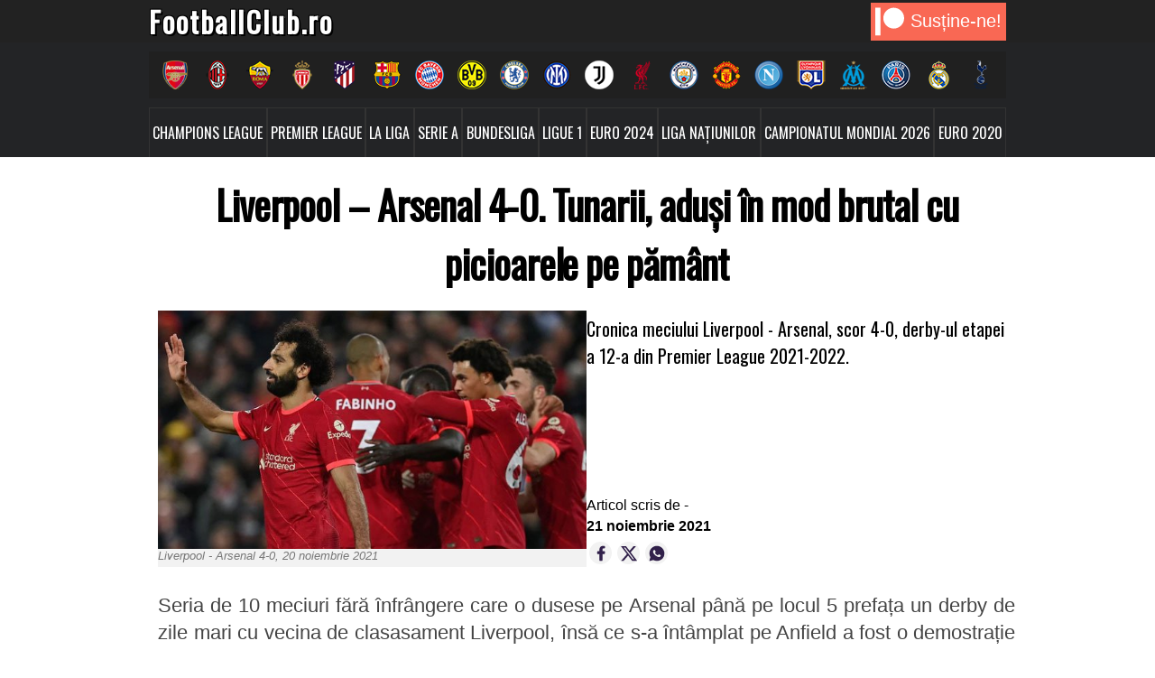

--- FILE ---
content_type: text/html; charset=UTF-8
request_url: https://footballclub.ro/liverpool-arsenal-4-0-tunarii-adusi-in-mod-brutal-cu-picioarele-pe-pamant-14038/
body_size: 11375
content:
<!DOCTYPE html>
<html lang="ro-RO">
<head>
<meta charset="UTF-8">
<meta name="viewport" content="width=device-width">
<script>(function(){document.documentElement.className='js'})();</script>
<title>Liverpool &#8211; Arsenal 4-0. Tunarii, aduși în mod brutal cu picioarele pe pământ</title>

<link rel="icon" type="image/png" sizes="32x32" href="/favicon-32x32.png" />
<link rel="icon" type="image/png" sizes="16x16" href="/favicon-16x16.png" />
<link rel="icon" type="image/png" sizes="96x96" href="/favicon-96x96.png" />
<link rel="icon" type="image/svg+xml" href="/favicon.svg" />
<link rel="shortcut icon" href="/favicon.ico" />
<link rel="apple-touch-icon" sizes="180x180" href="/apple-touch-icon.png" />
<link rel="manifest" href="/site.webmanifest" />
<meta name="msapplication-TileColor" content="#ffffff" />
<meta name="msapplication-TileImage" content="/mstile-150x150.png" />
<meta name="theme-color" content="#ffffff" />

<meta name="robots" content="index, follow">
<link rel="stylesheet" href="https://footballclub.ro/wp-content/themes/footballclub/style21.css?v=59" media="screen">

<link rel="alternate" type="application/rss+xml" title="FootballClub.ro RSS Feed" href="https://footballclub.ro/feed/">
<link rel="preload" href="https://footballclub.ro/files/fonts/Oswald-reg.woff2" as="font" type="font/woff2" crossorigin>
<script src="https://footballclub.ro/wp-content/themes/footballclub/js/scrolltop.min.js" defer></script>
<meta name='robots' content='noindex, nofollow' />
<link rel="alternate" type="application/rss+xml" title="Flux comentarii FootballClub.ro &raquo; Liverpool &#8211; Arsenal 4-0. Tunarii, aduși în mod brutal cu picioarele pe pământ" href="https://footballclub.ro/liverpool-arsenal-4-0-tunarii-adusi-in-mod-brutal-cu-picioarele-pe-pamant-14038/feed/" />
<link rel="alternate" title="oEmbed (JSON)" type="application/json+oembed" href="https://footballclub.ro/wp-json/oembed/1.0/embed?url=https%3A%2F%2Ffootballclub.ro%2Fliverpool-arsenal-4-0-tunarii-adusi-in-mod-brutal-cu-picioarele-pe-pamant-14038%2F" />
<link rel="alternate" title="oEmbed (XML)" type="text/xml+oembed" href="https://footballclub.ro/wp-json/oembed/1.0/embed?url=https%3A%2F%2Ffootballclub.ro%2Fliverpool-arsenal-4-0-tunarii-adusi-in-mod-brutal-cu-picioarele-pe-pamant-14038%2F&#038;format=xml" />
<style id='wp-img-auto-sizes-contain-inline-css' type='text/css'>
img:is([sizes=auto i],[sizes^="auto," i]){contain-intrinsic-size:3000px 1500px}
/*# sourceURL=wp-img-auto-sizes-contain-inline-css */
</style>
<script type="text/javascript" src="https://ajax.googleapis.com/ajax/libs/jquery/3.7.1/jquery.min.js?ver=3.7.1" id="jquery-js"></script>
<link rel="https://api.w.org/" href="https://footballclub.ro/wp-json/" /><link rel="alternate" title="JSON" type="application/json" href="https://footballclub.ro/wp-json/wp/v2/posts/14038" /><link rel="canonical" href="https://footballclub.ro/liverpool-arsenal-4-0-tunarii-adusi-in-mod-brutal-cu-picioarele-pe-pamant-14038/" />
<link rel="icon" href="https://footballclub.ro/wp-content/uploads/cropped-fclub-512-32x32.png" sizes="32x32" />
<link rel="icon" href="https://footballclub.ro/wp-content/uploads/cropped-fclub-512-192x192.png" sizes="192x192" />
<link rel="apple-touch-icon" href="https://footballclub.ro/wp-content/uploads/cropped-fclub-512-180x180.png" />
<meta name="msapplication-TileImage" content="https://footballclub.ro/wp-content/uploads/cropped-fclub-512-270x270.png" />

<script async src="https://pagead2.googlesyndication.com/pagead/js/adsbygoogle.js?client=ca-pub-7093899909536974" crossorigin="anonymous"></script>
<!-- Google tag (gtag.js) -->
<script async src="https://www.googletagmanager.com/gtag/js?id=G-EP1WNK9C5J"></script>
<script>
  window.dataLayer = window.dataLayer || [];
  function gtag(){dataLayer.push(arguments);}
  gtag('js', new Date());

  gtag('config', 'G-EP1WNK9C5J');
</script>

<script type="text/javascript">
    (function(c,l,a,r,i,t,y){
        c[a]=c[a]||function(){(c[a].q=c[a].q||[]).push(arguments)};
        t=l.createElement(r);t.async=1;t.src="https://www.clarity.ms/tag/"+i;
        y=l.getElementsByTagName(r)[0];y.parentNode.insertBefore(t,y);
    })(window, document, "clarity", "script", "n3tje0nkgn");
</script>
<style id='wp-block-paragraph-inline-css' type='text/css'>
.is-small-text{font-size:.875em}.is-regular-text{font-size:1em}.is-large-text{font-size:2.25em}.is-larger-text{font-size:3em}.has-drop-cap:not(:focus):first-letter{float:left;font-size:8.4em;font-style:normal;font-weight:100;line-height:.68;margin:.05em .1em 0 0;text-transform:uppercase}body.rtl .has-drop-cap:not(:focus):first-letter{float:none;margin-left:.1em}p.has-drop-cap.has-background{overflow:hidden}:root :where(p.has-background){padding:1.25em 2.375em}:where(p.has-text-color:not(.has-link-color)) a{color:inherit}p.has-text-align-left[style*="writing-mode:vertical-lr"],p.has-text-align-right[style*="writing-mode:vertical-rl"]{rotate:180deg}
/*# sourceURL=https://footballclub.ro/wp-includes/blocks/paragraph/style.min.css */
</style>
<style id='global-styles-inline-css' type='text/css'>
:root{--wp--preset--aspect-ratio--square: 1;--wp--preset--aspect-ratio--4-3: 4/3;--wp--preset--aspect-ratio--3-4: 3/4;--wp--preset--aspect-ratio--3-2: 3/2;--wp--preset--aspect-ratio--2-3: 2/3;--wp--preset--aspect-ratio--16-9: 16/9;--wp--preset--aspect-ratio--9-16: 9/16;--wp--preset--color--black: #000000;--wp--preset--color--cyan-bluish-gray: #abb8c3;--wp--preset--color--white: #ffffff;--wp--preset--color--pale-pink: #f78da7;--wp--preset--color--vivid-red: #cf2e2e;--wp--preset--color--luminous-vivid-orange: #ff6900;--wp--preset--color--luminous-vivid-amber: #fcb900;--wp--preset--color--light-green-cyan: #7bdcb5;--wp--preset--color--vivid-green-cyan: #00d084;--wp--preset--color--pale-cyan-blue: #8ed1fc;--wp--preset--color--vivid-cyan-blue: #0693e3;--wp--preset--color--vivid-purple: #9b51e0;--wp--preset--gradient--vivid-cyan-blue-to-vivid-purple: linear-gradient(135deg,rgb(6,147,227) 0%,rgb(155,81,224) 100%);--wp--preset--gradient--light-green-cyan-to-vivid-green-cyan: linear-gradient(135deg,rgb(122,220,180) 0%,rgb(0,208,130) 100%);--wp--preset--gradient--luminous-vivid-amber-to-luminous-vivid-orange: linear-gradient(135deg,rgb(252,185,0) 0%,rgb(255,105,0) 100%);--wp--preset--gradient--luminous-vivid-orange-to-vivid-red: linear-gradient(135deg,rgb(255,105,0) 0%,rgb(207,46,46) 100%);--wp--preset--gradient--very-light-gray-to-cyan-bluish-gray: linear-gradient(135deg,rgb(238,238,238) 0%,rgb(169,184,195) 100%);--wp--preset--gradient--cool-to-warm-spectrum: linear-gradient(135deg,rgb(74,234,220) 0%,rgb(151,120,209) 20%,rgb(207,42,186) 40%,rgb(238,44,130) 60%,rgb(251,105,98) 80%,rgb(254,248,76) 100%);--wp--preset--gradient--blush-light-purple: linear-gradient(135deg,rgb(255,206,236) 0%,rgb(152,150,240) 100%);--wp--preset--gradient--blush-bordeaux: linear-gradient(135deg,rgb(254,205,165) 0%,rgb(254,45,45) 50%,rgb(107,0,62) 100%);--wp--preset--gradient--luminous-dusk: linear-gradient(135deg,rgb(255,203,112) 0%,rgb(199,81,192) 50%,rgb(65,88,208) 100%);--wp--preset--gradient--pale-ocean: linear-gradient(135deg,rgb(255,245,203) 0%,rgb(182,227,212) 50%,rgb(51,167,181) 100%);--wp--preset--gradient--electric-grass: linear-gradient(135deg,rgb(202,248,128) 0%,rgb(113,206,126) 100%);--wp--preset--gradient--midnight: linear-gradient(135deg,rgb(2,3,129) 0%,rgb(40,116,252) 100%);--wp--preset--font-size--small: 13px;--wp--preset--font-size--medium: 20px;--wp--preset--font-size--large: 36px;--wp--preset--font-size--x-large: 42px;--wp--preset--spacing--20: 0.44rem;--wp--preset--spacing--30: 0.67rem;--wp--preset--spacing--40: 1rem;--wp--preset--spacing--50: 1.5rem;--wp--preset--spacing--60: 2.25rem;--wp--preset--spacing--70: 3.38rem;--wp--preset--spacing--80: 5.06rem;--wp--preset--shadow--natural: 6px 6px 9px rgba(0, 0, 0, 0.2);--wp--preset--shadow--deep: 12px 12px 50px rgba(0, 0, 0, 0.4);--wp--preset--shadow--sharp: 6px 6px 0px rgba(0, 0, 0, 0.2);--wp--preset--shadow--outlined: 6px 6px 0px -3px rgb(255, 255, 255), 6px 6px rgb(0, 0, 0);--wp--preset--shadow--crisp: 6px 6px 0px rgb(0, 0, 0);}:where(.is-layout-flex){gap: 0.5em;}:where(.is-layout-grid){gap: 0.5em;}body .is-layout-flex{display: flex;}.is-layout-flex{flex-wrap: wrap;align-items: center;}.is-layout-flex > :is(*, div){margin: 0;}body .is-layout-grid{display: grid;}.is-layout-grid > :is(*, div){margin: 0;}:where(.wp-block-columns.is-layout-flex){gap: 2em;}:where(.wp-block-columns.is-layout-grid){gap: 2em;}:where(.wp-block-post-template.is-layout-flex){gap: 1.25em;}:where(.wp-block-post-template.is-layout-grid){gap: 1.25em;}.has-black-color{color: var(--wp--preset--color--black) !important;}.has-cyan-bluish-gray-color{color: var(--wp--preset--color--cyan-bluish-gray) !important;}.has-white-color{color: var(--wp--preset--color--white) !important;}.has-pale-pink-color{color: var(--wp--preset--color--pale-pink) !important;}.has-vivid-red-color{color: var(--wp--preset--color--vivid-red) !important;}.has-luminous-vivid-orange-color{color: var(--wp--preset--color--luminous-vivid-orange) !important;}.has-luminous-vivid-amber-color{color: var(--wp--preset--color--luminous-vivid-amber) !important;}.has-light-green-cyan-color{color: var(--wp--preset--color--light-green-cyan) !important;}.has-vivid-green-cyan-color{color: var(--wp--preset--color--vivid-green-cyan) !important;}.has-pale-cyan-blue-color{color: var(--wp--preset--color--pale-cyan-blue) !important;}.has-vivid-cyan-blue-color{color: var(--wp--preset--color--vivid-cyan-blue) !important;}.has-vivid-purple-color{color: var(--wp--preset--color--vivid-purple) !important;}.has-black-background-color{background-color: var(--wp--preset--color--black) !important;}.has-cyan-bluish-gray-background-color{background-color: var(--wp--preset--color--cyan-bluish-gray) !important;}.has-white-background-color{background-color: var(--wp--preset--color--white) !important;}.has-pale-pink-background-color{background-color: var(--wp--preset--color--pale-pink) !important;}.has-vivid-red-background-color{background-color: var(--wp--preset--color--vivid-red) !important;}.has-luminous-vivid-orange-background-color{background-color: var(--wp--preset--color--luminous-vivid-orange) !important;}.has-luminous-vivid-amber-background-color{background-color: var(--wp--preset--color--luminous-vivid-amber) !important;}.has-light-green-cyan-background-color{background-color: var(--wp--preset--color--light-green-cyan) !important;}.has-vivid-green-cyan-background-color{background-color: var(--wp--preset--color--vivid-green-cyan) !important;}.has-pale-cyan-blue-background-color{background-color: var(--wp--preset--color--pale-cyan-blue) !important;}.has-vivid-cyan-blue-background-color{background-color: var(--wp--preset--color--vivid-cyan-blue) !important;}.has-vivid-purple-background-color{background-color: var(--wp--preset--color--vivid-purple) !important;}.has-black-border-color{border-color: var(--wp--preset--color--black) !important;}.has-cyan-bluish-gray-border-color{border-color: var(--wp--preset--color--cyan-bluish-gray) !important;}.has-white-border-color{border-color: var(--wp--preset--color--white) !important;}.has-pale-pink-border-color{border-color: var(--wp--preset--color--pale-pink) !important;}.has-vivid-red-border-color{border-color: var(--wp--preset--color--vivid-red) !important;}.has-luminous-vivid-orange-border-color{border-color: var(--wp--preset--color--luminous-vivid-orange) !important;}.has-luminous-vivid-amber-border-color{border-color: var(--wp--preset--color--luminous-vivid-amber) !important;}.has-light-green-cyan-border-color{border-color: var(--wp--preset--color--light-green-cyan) !important;}.has-vivid-green-cyan-border-color{border-color: var(--wp--preset--color--vivid-green-cyan) !important;}.has-pale-cyan-blue-border-color{border-color: var(--wp--preset--color--pale-cyan-blue) !important;}.has-vivid-cyan-blue-border-color{border-color: var(--wp--preset--color--vivid-cyan-blue) !important;}.has-vivid-purple-border-color{border-color: var(--wp--preset--color--vivid-purple) !important;}.has-vivid-cyan-blue-to-vivid-purple-gradient-background{background: var(--wp--preset--gradient--vivid-cyan-blue-to-vivid-purple) !important;}.has-light-green-cyan-to-vivid-green-cyan-gradient-background{background: var(--wp--preset--gradient--light-green-cyan-to-vivid-green-cyan) !important;}.has-luminous-vivid-amber-to-luminous-vivid-orange-gradient-background{background: var(--wp--preset--gradient--luminous-vivid-amber-to-luminous-vivid-orange) !important;}.has-luminous-vivid-orange-to-vivid-red-gradient-background{background: var(--wp--preset--gradient--luminous-vivid-orange-to-vivid-red) !important;}.has-very-light-gray-to-cyan-bluish-gray-gradient-background{background: var(--wp--preset--gradient--very-light-gray-to-cyan-bluish-gray) !important;}.has-cool-to-warm-spectrum-gradient-background{background: var(--wp--preset--gradient--cool-to-warm-spectrum) !important;}.has-blush-light-purple-gradient-background{background: var(--wp--preset--gradient--blush-light-purple) !important;}.has-blush-bordeaux-gradient-background{background: var(--wp--preset--gradient--blush-bordeaux) !important;}.has-luminous-dusk-gradient-background{background: var(--wp--preset--gradient--luminous-dusk) !important;}.has-pale-ocean-gradient-background{background: var(--wp--preset--gradient--pale-ocean) !important;}.has-electric-grass-gradient-background{background: var(--wp--preset--gradient--electric-grass) !important;}.has-midnight-gradient-background{background: var(--wp--preset--gradient--midnight) !important;}.has-small-font-size{font-size: var(--wp--preset--font-size--small) !important;}.has-medium-font-size{font-size: var(--wp--preset--font-size--medium) !important;}.has-large-font-size{font-size: var(--wp--preset--font-size--large) !important;}.has-x-large-font-size{font-size: var(--wp--preset--font-size--x-large) !important;}
/*# sourceURL=global-styles-inline-css */
</style>
</head>

<body>
<header id="siteheader">
 <div class="upperhead">
  <div class="container">
   <div id="sitetitle"><div class="h1"><a href="https://footballclub.ro" title="FootballClub.ro">FootballClub.ro</a></div></div>
   <div id="patreon1" class="patreon"><a href="https://www.patreon.com/footballclubro" rel="noopener noreferrer" aria-label="Support us on Patreon" data-patreon-widget-type="become-patron-button"><svg xmlns="http://www.w3.org/2000/svg" width="32" height="32" preserveAspectRatio="xMidYMid" viewBox="0 -4.5 256 256"><path fill="#fff" d="M45.136 0v246.35H0V0h45.136Zm118.521 0C214.657 0 256 41.343 256 92.343s-41.343 92.343-92.343 92.343-92.343-41.344-92.343-92.343c0-51 41.344-92.343 92.343-92.343Z"/></svg>Susține-ne!</a></div>
  </div>
 </div>
 <nav id="butoane">
  <div class="menucont">
   <div id="menu">
    <ul id="headerteams">
<li><a href='https://footballclub.ro/echipe/arsenal/' title='Arsenal'><img loading='lazy' src='/files/steme-32/Arsenal.png' alt='Arsenal' width='32' height='32'></a></li><li><a href='https://footballclub.ro/echipe/milan/' title='AC Milan'><img loading='lazy' src='/files/steme-32/AC%20Milan.png' alt='AC Milan' width='32' height='32'></a></li><li><a href='https://footballclub.ro/echipe/roma/' title='AS Roma'><img loading='lazy' src='/files/steme-32/AS%20Roma.png' alt='AS Roma' width='32' height='32'></a></li><li><a href='https://footballclub.ro/echipe/monaco/' title='AS Monaco'><img loading='lazy' src='/files/steme-32/AS%20Monaco.png' alt='AS Monaco' width='32' height='32'></a></li><li><a href='https://footballclub.ro/echipe/atletico/' title='Atletico Madrid'><img loading='lazy' src='/files/steme-32/Atletico%20Madrid.png' alt='Atletico Madrid' width='32' height='32'></a></li><li><a href='https://footballclub.ro/echipe/barcelona/' title='FC Barcelona'><img loading='lazy' src='/files/steme-32/FC%20Barcelona.png' alt='FC Barcelona' width='32' height='32'></a></li><li><a href='https://footballclub.ro/echipe/bayern/' title='Bayern Munchen'><img loading='lazy' src='/files/steme-32/Bayern%20Munchen.png' alt='Bayern Munchen' width='32' height='32'></a></li><li><a href='https://footballclub.ro/echipe/dortmund/' title='Borussia Dortmund'><img loading='lazy' src='/files/steme-32/Borussia%20Dortmund.png' alt='Borussia Dortmund' width='32' height='32'></a></li><li><a href='https://footballclub.ro/echipe/chelsea/' title='Chelsea'><img loading='lazy' src='/files/steme-32/Chelsea.png' alt='Chelsea' width='32' height='32'></a></li><li><a href='https://footballclub.ro/echipe/inter/' title='Internazionale'><img loading='lazy' src='/files/steme-32/Internazionale.png' alt='Internazionale' width='32' height='32'></a></li><li><a href='https://footballclub.ro/echipe/juventus/' title='Juventus'><img loading='lazy' src='/files/steme-32/Juventus.png' alt='Juventus' width='32' height='32'></a></li><li><a href='https://footballclub.ro/echipe/liverpool/' title='Liverpool'><img loading='lazy' src='/files/steme-32/Liverpool.png' alt='Liverpool' width='32' height='32'></a></li><li><a href='https://footballclub.ro/echipe/city/' title='Manchester City'><img loading='lazy' src='/files/steme-32/Manchester%20City.png' alt='Manchester City' width='32' height='32'></a></li><li><a href='https://footballclub.ro/echipe/manutd/' title='Manchester United'><img loading='lazy' src='/files/steme-32/Manchester%20United.png' alt='Manchester United' width='32' height='32'></a></li><li><a href='https://footballclub.ro/echipe/napoli/' title='Napoli'><img loading='lazy' src='/files/steme-32/Napoli.png' alt='Napoli' width='32' height='32'></a></li><li><a href='https://footballclub.ro/echipe/lyon/' title='Olympique Lyon'><img loading='lazy' src='/files/steme-32/Olympique%20Lyon.png' alt='Olympique Lyon' width='32' height='32'></a></li><li><a href='https://footballclub.ro/echipe/marseille/' title='Olympique Marseille'><img loading='lazy' src='/files/steme-32/Olympique%20Marseille.png' alt='Olympique Marseille' width='32' height='32'></a></li><li><a href='https://footballclub.ro/echipe/psg/' title='Paris Saint-Germain'><img loading='lazy' src='/files/steme-32/Paris%20Saint-Germain.png' alt='Paris Saint-Germain' width='32' height='32'></a></li><li><a href='https://footballclub.ro/echipe/realmadrid/' title='Real Madrid'><img loading='lazy' src='/files/steme-32/Real%20Madrid.png' alt='Real Madrid' width='32' height='32'></a></li><li><a href='https://footballclub.ro/echipe/tottenham/' title='Tottenham Hotspur'><img loading='lazy' src='/files/steme-32/Tottenham%20Hotspur.png' alt='Tottenham Hotspur' width='32' height='32'></a></li>    </ul>
    <ul id="headercomp2">
     <li id="patreon2" class="patreon no3"><a href="https://www.patreon.com/footballclubro" rel="noopener noreferrer" aria-label="Support us on Patreon" data-patreon-widget-type="become-patron-button"><svg xmlns="http://www.w3.org/2000/svg" width="32" height="32" preserveAspectRatio="xMidYMid" viewBox="0 -4.5 256 256"><path fill="#fff" d="M45.136 0v246.35H0V0h45.136Zm118.521 0C214.657 0 256 41.343 256 92.343s-41.343 92.343-92.343 92.343-92.343-41.344-92.343-92.343c0-51 41.344-92.343 92.343-92.343Z"/></svg>Susține-ne!</a></li>
<li class='champions-league'><a href='https://footballclub.ro/champions-league/' title='Champions League'><img loading='lazy' src='/files/competitii/alb/Champions%20League.png' alt='Champions League' width='32' height='32'>Champions League</a></li><li class='competitii/premier-league'><a href='https://footballclub.ro/competitii/premier-league/' title='Premier League'><img loading='lazy' src='/files/competitii/alb/Premier%20League.png' alt='Premier League' width='32' height='32'>Premier League</a></li><li class='competitii/la-liga'><a href='https://footballclub.ro/competitii/la-liga/' title='La Liga'><img loading='lazy' src='/files/competitii/alb/La%20Liga.png' alt='La Liga' width='32' height='32'>La Liga</a></li><li class='competitii/serie-a'><a href='https://footballclub.ro/competitii/serie-a/' title='Serie A'><img loading='lazy' src='/files/competitii/alb/Serie%20A.png' alt='Serie A' width='32' height='32'>Serie A</a></li><li class='competitii/bundesliga'><a href='https://footballclub.ro/competitii/bundesliga/' title='Bundesliga'><img loading='lazy' src='/files/competitii/alb/Bundesliga.png' alt='Bundesliga' width='32' height='32'>Bundesliga</a></li><li class='competitii/ligue-1'><a href='https://footballclub.ro/competitii/ligue-1/' title='Ligue 1'><img loading='lazy' src='/files/competitii/alb/Ligue%201.png' alt='Ligue 1' width='32' height='32'>Ligue 1</a></li><li class='euro2024'><a href='https://footballclub.ro/euro2024/' title='EURO 2024'><img loading='lazy' src='/files/competitii/alb/euro2024.png' alt='EURO 2024' width='32' height='32'>EURO 2024</a></li><li class='liga-natiunilor'><a href='https://footballclub.ro/liga-natiunilor/' title='Liga Națiunilor'><img loading='lazy' src='/files/competitii/alb/liga%20natiunilor.png' alt='Liga Națiunilor' width='32' height='32'>Liga Națiunilor</a></li><li class='mondial2026'><a href='https://footballclub.ro/mondial2026/' title='Campionatul Mondial 2026'><img loading='lazy' src='/files/competitii/alb/mondial2026.png' alt='Campionatul Mondial 2026' width='32' height='32'>Campionatul Mondial 2026</a></li><li class='euro2020'><a href='https://footballclub.ro/euro2020/' title='EURO 2020'><img loading='lazy' src='/files/competitii/alb/euro2020.png' alt='EURO 2020' width='32' height='32'>EURO 2020</a></li>    </ul>
   </div>
  </div>
 </nav>
</header>

<script>
	$(function(){
		$('#menu').slicknav({
			'label' :'',
			'appendTo': '#siteheader'
		})
	});
</script>

<div id="maincontent"><script type="application/ld+json">{
    "@context": "https://schema.org",
    "@type": "NewsArticle",
    "headline": "Liverpool &#8211; Arsenal 4-0. Tunarii, aduși în mod brutal cu picioarele pe pământ",
    "url": "https://footballclub.ro/liverpool-arsenal-4-0-tunarii-adusi-in-mod-brutal-cu-picioarele-pe-pamant-14038/",
    "datePublished": "2021-11-21T13:20:41+02:00",
    "dateModified": "2024-11-20T06:39:38+02:00",
    "author": {
        "@type": "Person",
        "name": null,
        "url": "https://footballclub.ro/author/",
        "jobTitle": "Journalist"
    },
    "publisher": {
        "@type": "Organization",
        "name": "FootballClub.ro",
        "logo": {
            "@type": "ImageObject",
            "url": "https://footballclub.ro/wp-content/uploads/cropped-fclub-512.png"
        }
    },
    "description": "Cronica meciului Liverpool - Arsenal, scor 4-0, derby-ul etapei a 12-a din Premier League 2021-2022.",
    "image": "https://footballclub.ro/wp-content/uploads/liverpool-arsenal-nov2021.jpg"
}</script>


  
	 
<div id="page" class="clear">
  <main class="respage">

  
  <article>
  
    <h1 class="articletitle4 center sb">Liverpool &#8211; Arsenal 4-0. Tunarii, aduși în mod brutal cu picioarele pe pământ</h1>
    <div id="article_hero">
	  <div id="article_meta_desc">
	    <h2 class="cron2desc">Cronica meciului Liverpool - Arsenal, scor 4-0, derby-ul etapei a 12-a din Premier League 2021-2022.</h2>
		<div class="authorbar2">
		  <div>
			<div itemscope itemtype="http://schema.org/Person">
			  Articol scris de <strong><a href="https://footballclub.ro/author/" rel="author" itemprop="url" title=""><span itemprop="name"></span></a></strong><meta itemprop="jobTitle" content="Journalist" />
			  <span itemprop="description"> - </span>
            </div>
          </div>
		  <div><strong>21 noiembrie 2021</strong></div>
          <ul class="share_tiny">
			<li><a href="https://www.facebook.com/sharer/sharer.php?u=https://footballclub.ro/liverpool-arsenal-4-0-tunarii-adusi-in-mod-brutal-cu-picioarele-pe-pamant-14038/" target="_blank"><svg xmlns="http://www.w3.org/2000/svg" width="20" height="20" viewBox="0 0 24 24"><path d="M16.403 9H14V7c0-1.032.084-1.682 1.563-1.682h.868a1 1 0 0 0 1-1V3.064c0-.523-.401-.97-.923-1.005A26.154 26.154 0 0 0 14.693 2C11.98 2 10 3.657 10 6.699V9H8a1 1 0 0 0-1 1v2a1 1 0 0 0 1 1l2-.001V21a1 1 0 0 0 1 1h2a1 1 0 0 0 1-1v-8.003l2.174-.001a1 1 0 0 0 .993-.886l.229-1.996A1 1 0 0 0 16.403 9z"/></svg></a></li>
			<li><a href="https://x.com/intent/tweet?text=Liverpool+%26%238211%3B+Arsenal+4-0.+Tunarii%2C+adu%C8%99i+%C3%AEn+mod+brutal+cu+picioarele+pe+p%C4%83m%C3%A2nt&url=https%3A%2F%2Ffootballclub.ro%2Fliverpool-arsenal-4-0-tunarii-adusi-in-mod-brutal-cu-picioarele-pe-pamant-14038%2F" target="_blank"><svg xmlns="http://www.w3.org/2000/svg" width="20" height="20" viewBox="0 0 24 24"><path d="M18.244 2.25h3.308l-7.227 8.26 8.502 11.24H16.17l-5.214-6.817L4.99 21.75H1.68l7.73-8.835L1.254 2.25H8.08l4.713 6.231zm-1.161 17.52h1.833L7.084 4.126H5.117z"/></svg></a></li>
			<li><a href="https://wa.me/?text=https%3A%2F%2Ffootballclub.ro%2Fliverpool-arsenal-4-0-tunarii-adusi-in-mod-brutal-cu-picioarele-pe-pamant-14038%2F" target="_blank"><svg xmlns="http://www.w3.org/2000/svg" width="20" height="20" viewBox="0 0 24 24"><path d="M19.077 4.928c-2.082-2.083-4.922-3.134-7.904-2.894-4.009.322-7.523 3.11-8.699 6.956-.84 2.748-.487 5.617.881 7.987L2.059 21.28a.551.551 0 0 0 .67.691l4.504-1.207a9.98 9.98 0 0 0 4.773 1.216h.004c4.195 0 8.071-2.566 9.412-6.541 1.306-3.876.34-7.823-2.345-10.511zm-2.179 10.626c-.208.583-1.227 1.145-1.685 1.186-.458.042-.887.207-2.995-.624-2.537-1-4.139-3.601-4.263-3.767-.125-.167-1.019-1.353-1.019-2.581s.645-1.832.874-2.081a.916.916 0 0 1 .666-.312c.166 0 .333 0 .478.006.178.007.375.016.562.431.222.494.707 1.728.769 1.853s.104.271.021.437-.125.27-.249.416c-.125.146-.262.325-.374.437-.125.124-.255.26-.11.509.146.25.646 1.067 1.388 1.728.954.85 1.757 1.113 2.007 1.239.25.125.395.104.541-.063.146-.166.624-.728.79-.978s.333-.208.562-.125 1.456.687 1.705.812c.25.125.416.187.478.291.062.103.062.603-.146 1.186z"/></svg></a></li>
          </ul>
		</div>
	  </div>
	  <div id="article_main_image">
<figure><img width="630" height="350" src="https://footballclub.ro/wp-content/uploads/liverpool-arsenal-nov2021.jpg" class="attachment-full size-full" alt="Liverpool - Arsenal 4-0, 20 noiembrie 2021" decoding="async" srcset="https://footballclub.ro/wp-content/uploads/liverpool-arsenal-nov2021.jpg 630w, https://footballclub.ro/wp-content/uploads/liverpool-arsenal-nov2021-300x167.jpg 300w" sizes="(max-width: 630px) 100vw, 630px" /><figcaption>Liverpool - Arsenal 4-0, 20 noiembrie 2021</figcaption></figure>	  </div>
	</div>  


  
    <div class="fullpost clear">

<p>Seria de 10 meciuri fără înfrângere care o dusese pe Arsenal până pe locul 5 prefața un derby de zile mari cu vecina de clasasament Liverpool, însă ce s-a întâmplat pe Anfield a fost o demostrație de forță a gazdelor prin care oamenii lui Arteta au fost aduși în mod brutal cu picioarele pe pământ. În săptămâna în care a debutat în poarta naționalei engleze Aaron Ramsdale a fost cel mai bun om al Tunarilor în ciuda celor patru goluri încasate, lucru care vorbește de la sine despre diferența uriașă care încă o separă pe Arsenal de echipele de top din Premier League.</p>
		<div class="right mr10 ml10 mb10"><script async src="https://pagead2.googlesyndication.com/pagead/js/adsbygoogle.js?client=ca-pub-7093899909536974"
     crossorigin="anonymous"></script>
<!-- 300x250, creat 22.10.2008 -->
<ins class="adsbygoogle"
     style="display:inline-block;width:300px;height:250px"
     data-ad-client="ca-pub-7093899909536974"
     data-ad-slot="1469132645"></ins>
<script>
     (adsbygoogle = window.adsbygoogle || []).push({});
</script></div>



<p>Modul în care trupa lui Arteta fusese dominată de Chelsea și Manchester City în debutul sezonului rămăsese în urmă ca o umbră a unor vremuri tulburi, în care formația londoneză încă nu avea un prim-unsprezece cristalizat. De atunci <a title="Analiză The Telegraph: renașterea lui Arsenal după startul dezastruos de sezon" href="https://footballclub.ro/analiza-the-telegraph-renasterea-lui-arsenal-dupa-startul-dezastruos-de-sezon-13989/">lucrurile s-au schimbat într-un mod fericit la Arsenal</a>, însă seria bună de rezultate din ultimele două luni au dus așteptările la un nivel nejustificat. Deși neplăcută prin proporțiile scorului, înfrângerea pe terenul lui Liverpool nu ascunde vreo dramă pentru londonezi, ci punctează doar niște diferențe evidente. În timp ce Klopp l-a putut readuce în unsprezecele de start pe dublul câștigător de Champions League Thiago Alcantara, Arteta l-a avut în linia de mijloc pe nou venitul jucător de 22 de ani Lokonga, iar adversarul direct al lui Trent Alexander-Arnold, poate cel mai bun fundaș lateral al momentului, a fost puștiul de 19 ani Nuno Tavares, a cărui întreagă carieră în Premier League număra mai puțin de 6 ore de joc. Sunt două exemple relevante ale momentului diferit prin care trec cele două echipe, una bine ancorată de mai multe sezoane în lupta pentru toate trofeele, cealaltă într-un plin proces de reconstrucție ce vizează performanțe viitoare.</p>



<p>În plus, Arteta nu a fost dispus să facă vreun compromis în ceea ce privește filozofia de joc. Rămâne la latitudinea fiecăruia să decidă dacă a fost o decizie bună să încerci să joci deschis contra unui adversar mult mai experimentat sau dacă acest lucru denotă ceva lipsă de maturitate din partea antrenorului Tunarilor, cert este însă că Ramsdale, deși cu o prestație excelentă, a primit în acest meci la fel de multe goluri ca în ultimele opt adunate.</p><div class="sb"><script async src="https://pagead2.googlesyndication.com/pagead/js/adsbygoogle.js"></script>
<!-- responsive_1 -->
<ins class="adsbygoogle"
     style="display:block"
     data-ad-client="ca-pub-7093899909536974"
     data-ad-slot="5517931205"
     data-ad-format="auto"
     data-full-width-responsive="true"></ins>
<script>
     (adsbygoogle = window.adsbygoogle || []).push({});
</script></div>



<p>A fost 1-0 la pauză după o reușită a lui Sadio Mane, însă Liverpool s-a dezlănțuit în repriza a doua. Diogo Jota a marcat după ce s-a distrat cu întreaga apărare adversă, Mo Salah nu putea lipsi de la un astfel de festival ofensiv, iar Takumi Minamino a închis tabela la doar câteva secunde de la intrarea pe teren, readucând-o pe Liverpool pe linia victorilor confortabile după înfrângerea oarecum neașteptată cu West Ham United din runda anterioară.</p>
    </div>

<ul class="posttags sb"><li class="taxonomy-header"><strong>Categorie</strong></li><li class="taxonomy-header"><strong>Echipe</strong></li><li><a href="https://footballclub.ro/echipe/arsenal/" title="Arsenal"><img loading='lazy' src='/files/steme-32/Arsenal.png' width='19' height='19' alt='Arsenal' class='img19 left' />Arsenal</a></li><li><a href="https://footballclub.ro/echipe/liverpool/" title="Liverpool"><img loading='lazy' src='/files/steme-32/Liverpool.png' width='19' height='19' alt='Liverpool' class='img19 left' />Liverpool</a></li><li class="taxonomy-header"><strong>Competiții</strong></li><li><a href="https://footballclub.ro/competitii/premier-league/" title="Premier League">Premier League</a></li></ul>
  </article>




  
  </main>


</div><!--page-->
  <button onclick="ScrollToTop()" id="scrolltop" title="Sus"><svg xmlns="http://www.w3.org/2000/svg" width="24" height="24"><path fill="#fff" d="M7 13.59A.997.997 0 0 0 8.41 15l3.885-3.876L16.18 15a.997.997 0 0 0 1.41-1.411l-4.588-4.588a1 1 0 0 0-1.414 0L7 13.59z"/></svg>Sus</button>
</div>
<footer>
<div class="container">
<script type="speculationrules">
{"prefetch":[{"source":"document","where":{"and":[{"href_matches":"/*"},{"not":{"href_matches":["/wp-*.php","/wp-admin/*","/wp-content/uploads/*","/wp-content/*","/wp-content/plugins/*","/wp-content/themes/footballclub/*","/*\\?(.+)"]}},{"not":{"selector_matches":"a[rel~=\"nofollow\"]"}},{"not":{"selector_matches":".no-prefetch, .no-prefetch a"}}]},"eagerness":"conservative"}]}
</script>
<script type="text/javascript" src="https://footballclub.ro/wp-content/themes/footballclub/js/lightslider.min.js?ver=1.0.0" id="lightsliderjs-js"></script>
	<div class="footballclub_logo"><svg xmlns="http://www.w3.org/2000/svg" viewBox="0 0 400 400"><path fill="#e711ef" d="m130 305 35-50q35-3 70 0l35 50-35 50h-70Z"/><path fill="red" d="m78.508 165.873 58.368 17.836q13.67 32.36 21.632 66.574L121.77 299.02l-58.368-17.836L41.77 214.61Z"/><path fill="#f59b0e" d="m194.914 73.908 1.074 61.023q-26.552 23-56.631 41.145l-57.705-19.878-1.074-61.023L137.21 54.03Z"/><path fill="#11d241" d="m318.348 156.198-57.705 19.878q-30.079-18.145-56.63-41.145l1.073-61.023 57.705-19.878 56.63 41.145Z"/><path fill="#118bf0" d="m278.23 299.02-36.738-48.737q7.963-34.214 21.632-66.574l58.368-17.836 36.737 48.738-21.63 66.574Z"/></svg></div>
	<div>
		<div>
			<a href="/despre-noi/" title="Ce este FootballClub.ro?">Despre noi</a> | 
			<a href="/contact/" title="Contact">Contact</a>
		</div><hr>
		<div><span class="bd">Parteneri: </span><a href="https://flashscore.ro" title="Scoruri live fotbal" target="_blank">Scoruri live fotbal</a></div><hr>
		<div id="copyright">
			<div>&#169;&nbsp;2007-2025 <a href="https://footballclub.ro" title="FootballClub.ro"><span class="bd">FootballClub.ro</span></a></div>
			<ul class="share_small">
				<li><a href="https://www.facebook.com/fclub.ro/" title="FootballClub.ro pe Facebook" target="_blank" rel="noopener noreferrer"><svg xmlns="http://www.w3.org/2000/svg" viewBox="0 0 24 24"><path d="M16.403 9H14V7c0-1.032.084-1.682 1.563-1.682h.868a1 1 0 0 0 1-1V3.064a.992.992 0 0 0-.923-1.005A26.154 26.154 0 0 0 14.693 2C11.98 2 10 3.657 10 6.699V9H8a1 1 0 0 0-1 1v2a1 1 0 0 0 1 1h2v8a1 1 0 0 0 1 1h2a1 1 0 0 0 1-1v-8.001l2.174-.001a1 1 0 0 0 .993-.886l.229-1.996A1 1 0 0 0 16.403 9z"/></svg></a></li>
				<li><a href="https://x.com/footballclubro" title="FootballClub.ro pe X" target="_blank" rel="noopener noreferrer"><svg xmlns="http://www.w3.org/2000/svg" viewBox="0 0 24 24"><path d="M18.244 2.25h3.308l-7.227 8.26 8.502 11.24H16.17l-5.214-6.817L4.99 21.75H1.68l7.73-8.835L1.254 2.25H8.08l4.713 6.231zm-1.161 17.52h1.833L7.084 4.126H5.117z"/></svg></a></li>
				<li><a href="https://www.instagram.com/footballclub.ro/" title="FootballClub.ro pe Instagram" target="_blank" rel="noopener noreferrer"><svg xmlns="http://www.w3.org/2000/svg" viewBox="0 0 16 16"><path d="M8 0C5.829 0 5.556.01 4.703.048 3.85.088 3.269.222 2.76.42a3.917 3.917 0 0 0-1.417.923A3.927 3.927 0 0 0 .42 2.76C.222 3.268.087 3.85.048 4.7.01 5.555 0 5.827 0 8.001c0 2.172.01 2.444.048 3.297.04.852.174 1.433.372 1.942.205.526.478.972.923 1.417.444.445.89.719 1.416.923.51.198 1.09.333 1.942.372C5.555 15.99 5.827 16 8 16s2.444-.01 3.298-.048c.851-.04 1.434-.174 1.943-.372a3.916 3.916 0 0 0 1.416-.923c.445-.445.718-.891.923-1.417.197-.509.332-1.09.372-1.942C15.99 10.445 16 10.173 16 8s-.01-2.445-.048-3.299c-.04-.851-.175-1.433-.372-1.941a3.926 3.926 0 0 0-.923-1.417A3.911 3.911 0 0 0 13.24.42c-.51-.198-1.092-.333-1.943-.372C10.443.01 10.172 0 7.998 0h.003zm-.717 1.442h.718c2.136 0 2.389.007 3.232.046.78.035 1.204.166 1.486.275.373.145.64.319.92.599.28.28.453.546.598.92.11.281.24.705.275 1.485.039.843.047 1.096.047 3.231s-.008 2.389-.047 3.232c-.035.78-.166 1.203-.275 1.485a2.47 2.47 0 0 1-.599.919c-.28.28-.546.453-.92.598-.28.11-.704.24-1.485.276-.843.038-1.096.047-3.232.047s-2.39-.009-3.233-.047c-.78-.036-1.203-.166-1.485-.276a2.478 2.478 0 0 1-.92-.598 2.48 2.48 0 0 1-.6-.92c-.109-.281-.24-.705-.275-1.485-.038-.843-.046-1.096-.046-3.233 0-2.136.008-2.388.046-3.231.036-.78.166-1.204.276-1.486.145-.373.319-.64.599-.92.28-.28.546-.453.92-.598.282-.11.705-.24 1.485-.276.738-.034 1.024-.044 2.515-.045v.002zm4.988 1.328a.96.96 0 1 0 0 1.92.96.96 0 0 0 0-1.92zm-4.27 1.122a4.109 4.109 0 1 0 0 8.217 4.109 4.109 0 0 0 0-8.217zm0 1.441a2.667 2.667 0 1 1 0 5.334 2.667 2.667 0 0 1 0-5.334z"/></svg></a></li>
			</ul>
		</div>
	</div>
</div>
  


<script>
/*! modernizr 3.6.0 (Custom Build) | MIT *
 * https://modernizr.com/download/?-webp-setclasses !*/
!function(e,n,A){function o(e,n){return typeof e===n}function t(){var e,n,A,t,a,i,l;for(var f in r)if(r.hasOwnProperty(f)){if(e=[],n=r[f],n.name&&(e.push(n.name.toLowerCase()),n.options&&n.options.aliases&&n.options.aliases.length))for(A=0;A<n.options.aliases.length;A++)e.push(n.options.aliases[A].toLowerCase());for(t=o(n.fn,"function")?n.fn():n.fn,a=0;a<e.length;a++)i=e[a],l=i.split("."),1===l.length?Modernizr[l[0]]=t:(!Modernizr[l[0]]||Modernizr[l[0]]instanceof Boolean||(Modernizr[l[0]]=new Boolean(Modernizr[l[0]])),Modernizr[l[0]][l[1]]=t),s.push((t?"":"no-")+l.join("-"))}}function a(e){var n=u.className,A=Modernizr._config.classPrefix||"";if(c&&(n=n.baseVal),Modernizr._config.enableJSClass){var o=new RegExp("(^|\\s)"+A+"no-js(\\s|$)");n=n.replace(o,"$1"+A+"js$2")}Modernizr._config.enableClasses&&(n+=" "+A+e.join(" "+A),c?u.className.baseVal=n:u.className=n)}function i(e,n){if("object"==typeof e)for(var A in e)f(e,A)&&i(A,e[A]);else{e=e.toLowerCase();var o=e.split("."),t=Modernizr[o[0]];if(2==o.length&&(t=t[o[1]]),"undefined"!=typeof t)return Modernizr;n="function"==typeof n?n():n,1==o.length?Modernizr[o[0]]=n:(!Modernizr[o[0]]||Modernizr[o[0]]instanceof Boolean||(Modernizr[o[0]]=new Boolean(Modernizr[o[0]])),Modernizr[o[0]][o[1]]=n),a([(n&&0!=n?"":"no-")+o.join("-")]),Modernizr._trigger(e,n)}return Modernizr}var s=[],r=[],l={_version:"3.6.0",_config:{classPrefix:"",enableClasses:!0,enableJSClass:!0,usePrefixes:!0},_q:[],on:function(e,n){var A=this;setTimeout(function(){n(A[e])},0)},addTest:function(e,n,A){r.push({name:e,fn:n,options:A})},addAsyncTest:function(e){r.push({name:null,fn:e})}},Modernizr=function(){};Modernizr.prototype=l,Modernizr=new Modernizr;var f,u=n.documentElement,c="svg"===u.nodeName.toLowerCase();!function(){var e={}.hasOwnProperty;f=o(e,"undefined")||o(e.call,"undefined")?function(e,n){return n in e&&o(e.constructor.prototype[n],"undefined")}:function(n,A){return e.call(n,A)}}(),l._l={},l.on=function(e,n){this._l[e]||(this._l[e]=[]),this._l[e].push(n),Modernizr.hasOwnProperty(e)&&setTimeout(function(){Modernizr._trigger(e,Modernizr[e])},0)},l._trigger=function(e,n){if(this._l[e]){var A=this._l[e];setTimeout(function(){var e,o;for(e=0;e<A.length;e++)(o=A[e])(n)},0),delete this._l[e]}},Modernizr._q.push(function(){l.addTest=i}),Modernizr.addAsyncTest(function(){function e(e,n,A){function o(n){var o=n&&"load"===n.type?1==t.width:!1,a="webp"===e;i(e,a&&o?new Boolean(o):o),A&&A(n)}var t=new Image;t.onerror=o,t.onload=o,t.src=n}var n=[{uri:"[data-uri]",name:"webp"},{uri:"[data-uri]",name:"webp.alpha"},{uri:"[data-uri]",name:"webp.animation"},{uri:"[data-uri]",name:"webp.lossless"}],A=n.shift();e(A.name,A.uri,function(A){if(A&&"load"===A.type)for(var o=0;o<n.length;o++)e(n[o].name,n[o].uri)})}),t(),a(s),delete l.addTest,delete l.addAsyncTest;for(var p=0;p<Modernizr._q.length;p++)Modernizr._q[p]();e.Modernizr=Modernizr}(window,document);
</script>
</footer>
</body>
</html>

--- FILE ---
content_type: text/html; charset=utf-8
request_url: https://www.google.com/recaptcha/api2/aframe
body_size: 266
content:
<!DOCTYPE HTML><html><head><meta http-equiv="content-type" content="text/html; charset=UTF-8"></head><body><script nonce="ncslb4e2iJH38Oij_nRBqA">/** Anti-fraud and anti-abuse applications only. See google.com/recaptcha */ try{var clients={'sodar':'https://pagead2.googlesyndication.com/pagead/sodar?'};window.addEventListener("message",function(a){try{if(a.source===window.parent){var b=JSON.parse(a.data);var c=clients[b['id']];if(c){var d=document.createElement('img');d.src=c+b['params']+'&rc='+(localStorage.getItem("rc::a")?sessionStorage.getItem("rc::b"):"");window.document.body.appendChild(d);sessionStorage.setItem("rc::e",parseInt(sessionStorage.getItem("rc::e")||0)+1);localStorage.setItem("rc::h",'1769225957807');}}}catch(b){}});window.parent.postMessage("_grecaptcha_ready", "*");}catch(b){}</script></body></html>

--- FILE ---
content_type: text/css
request_url: https://footballclub.ro/wp-content/themes/footballclub/style21.css?v=59
body_size: 16747
content:
/*
Theme Name: FootballClub
Theme URI: https://www.footballclub.ro/
Description: FootballClub.ro Sports Magazine Theme for Wordpress
Version: 11.0
Author: David Petre
Author URI: https://www.footballclub.ro/

The CSS, XHTML and design is released under GPL:
https://www.opensource.org/licenses/gpl-license.php
*/

@font-face {
    font-family: 'Oswald';
    src: url('/files/fonts/Oswald-reg.woff2') format('woff2'),
         url('/files/fonts/Oswald-reg.woff') format('woff');
    font-weight: normal;
    font-style: normal;
	font-display: swap;

}

html, body, div, applet, object, iframe, h1, h2, h3, h4, h5, h6, p, blockquote, pre, a, abbr, acronym, address, big, cite, code, del, dfn, em, font, ins, kbd, q, s, samp, small, strike, strong, sub, sup, tt, var, dl, dt, dd, ol, ul, li, fieldset, form, label, legend, table, caption, tbody, tfoot, thead, tr, th, td, figure {
	border: 0;
	margin: 0;
	padding: 0;
	font-family: Calibri, sans-serif;
	font-size: 100%;
	font-style: inherit;
	vertical-align: baseline;
}

html {
	box-sizing: border-box;
	overflow-y: scroll;
	text-size-adjust: 100%;
	min-width: 300px;
}

*, *:before, *:after {
	box-sizing: inherit;
}

details, figcaption, figure, footer, header, main, nav, section {
	display: block;
}

ul {
	list-style: none;
}

table {
	border-collapse: collapse;
	border-spacing: 0;
	width: 100%;
	line-height: 19px;
	font-size:14px;
}

th, td {
	text-align: center;
	border-bottom: 1px solid #e1e1e1;
	padding: 6px 2px;
}

th {
	background: #f2f2f2;
	font-weight: bold;
}

blockquote, q {
	width: 95%;
	margin: 5px 0 5px auto;
	font-family: Calibri, sans-serif;
	font-style: italic;
	padding: 1.2em 30px 1.2em 75px;
	border-left: 3px solid var(--clr4);
	position: relative;
}

blockquote:before {
	font-family: Arial;
	content: "\201C";
	color: var(--clr4);
	font-size: 5em;
	position: absolute;
	left: 10px;
	top: -10px;
}

blockquote::after, q::after {
	content: '';
}

a {
	text-decoration: none;
	color: var(--genlink);
}

a:focus {
	outline: 2px solid rgba(51, 51, 51, 0.3);
}

a:hover, a:active {
	outline: 0;
	color: #353535;
}

img {
	display: block;
	max-width: 100%;
	height:auto;
	border: 0;
}

hr {
	display: block;
	height: 1px;
	background: #e1e1e1;
	border: 0;
	margin: 3px 0;
}

p {
	margin-bottom: 3%;
}

:root {
  --clr1: #31204a;
  --clr2: #3f2a5d;
  --clr3: #271a3b;
  --clr4: #605274;
  --clr5: #c4c0cc;
  --genlink: #65488e;
  
  --match-height: 80px;
  --match-spacing:20px;
  --border-size: 1px;
  --border-radius: 0;
  --match-width: calc((1270px - (var(--match-spacing) * 4.5 + var(--border-size) * 8)) / 4);
}

.euro2020 {
  --clr1: #008592;
  --clr2: #005b6b;
  --clr3: #103e49;
  --clr4: #00b7c7;
  --clr5: #bff2f5;
  --genlink: #008592;
}

.euro2024 {
  --clr1: #004890;
  --clr2: #002a59;
  --clr3: #001e41;
  --clr4: #0083c9;
  --clr5: #bfe1f3;
  --genlink: #004890;
}

.champions-league {
  --clr1: #0f2544;
  --clr2: #0e3763;
  --clr3: #060a10;
  --clr4: #2b4f77;
  --clr5: #b0becd;
  --genlink: #2b4f77;
}

.premier-league {
  --clr1: #40054b;
  --clr2: #133475;
  --clr3: #34013c;
  --clr4: #7f0958;
  --clr4: #6e0752;
  --clr5: #debdcd;
  --genlink: #410549;
}

.la-liga {
  --clr1: #ff4b44;
  --clr2: #fd655f;
  --clr3: #a80701;
  --clr4: #d9403a;
  --clr5: #f0cecd;
  --genlink: #e42a23;
}

.serie-a {
  --clr1: #051f7c;
  --clr2: #133475;
  --clr3: #1c165d;
  --clr4: #1e4b95;
  --clr5: #b1bccd;
  --genlink: #3289c6;
}

.bundesliga {
  --clr1: #c70018;
  --clr2: #35383c;
  --clr3: #9c010c;
  --clr4: #c04b4b;
  --clr5: #cebfc0;
  --genlink: #35383c;
}

.ligue-1 {
  --clr1: #0c1d3e;
  --clr2: #2b3c70;
  --clr3: #061021;
  --clr4: #1e4b95;
  --clr5: #b1bccd;
  --genlink: #2b3c70;
}

.natiuni {
  --clr1: #2e3a53;
  --clr2: #445872;
  --clr3: #202a41;
  --clr4: #8899af;
  --clr5: #cad4de;
  --genlink: #445872;
}

.mondial2022{
  --clr1: #720b32;
  --clr2: #9c073d;
  --clr3: #4A0C23;
  --clr4: #8E364A;
  --clr5: #c4c0cc;
  --genlink: #9c073d;
}

.natiuni .liga_a {background:#a60028;}
.natiuni .liga_b {background:#25539e;}
.natiuni .liga_c {background:#41874f;}
.natiuni .liga_d {background:#e78a2b;}

.clr1 {background:var(--clr1);}
.clr2 {background:var(--clr2);}
.clr3 {background:var(--clr3);}
.clr4 {background:var(--clr4);}
.clr5 {background:var(--clr5);}


.white {background:#fff;}
.lgrey {background:#f2f2f2;}
.black {background:#000;}

.uclg {background:#0a2b4a;}
.uclq {background:#195186;}
.elg {background:#79052f;}
.elq {background:#be004a;}
.eclg {background:#386a4f;}
.eclq {background:#4f916c;}
.releg {background:#b30004;}
.baraj {background:#f5070c;}
.uclg, .uclq, .elg, .elq, .eclg, .eclq, .baraj, .releg {color:#fff;}

a.whitelink, .textwhite {color:#fff!important;}

.goalk1 {padding-left:8px; padding-top:219px;}
.shirt01 {background:#aa0000; color:#fff;}
.shirt02 {background:#fff; color:#261b3b;}
.clas_v, .clas_e, .clas_i, .player_number {border-radius:50%; width:19px; height:19px; padding:0; line-height:19px; font-size:80%; cursor:pointer; margin:auto;}
.clas_v, .clas_e, .clas_i, .green, .victorie, .grey, .egal, .dred, .infrangere, .player_number {color:#fff;}
.green, .victorie, .clas_v {background:#1e8100;}
.grey, .egal, .clas_e {background:#595959;}
.dred, .infrangere, .clas_i {background:#af243e;}
.player_number {background:var(--clr3);}




.left {float:left;}
.right {float:right;}
.textleft {text-align:left;}
.center {text-align:center!important;}
.textright {text-align:right;}
.flexend {justify-content: flex-end;}
.space-between {justify-content: space-between;}
.justify {text-align:justify;}
.clear:after, .statsgroup2:after, .liniemeci5:after, .liniemeci6 li:after, .clas_index_ul li:after {display:block; visibility:hidden; clear:both; height:0; content:" ";}

.ml{margin-left:10px;}
.mb {margin-bottom:10px;}
.mt {margin-top:10px;}
.mt25 {margin-top:25px;}
.mr {margin-right:20px;}
.mr5 {margin-right:5px;}
.mb8 {margin-bottom:8px;}
.mlat3 {margin:0 3px;}
.mlat25 {margin:0 25px;}
.pad {padding:5px;}
.pad2 {padding:2px;}
.pad10 {padding:10px;}
.sb {margin-bottom:20px!important;}
.padt {padding-top:10px!important;}
.nopad {padding:0!important;}
.mau {margin:auto!important;}
.bd {font-weight:bold;}
.gap2 {gap:2px;}
.gap5 {gap:5px;}
.gap10 {gap:10px;}
.w50 {width:50px!important; height:50px!important;}

.no4 {display:none;}

.matchnotes, #matchnotes {background:var(--clr1); padding:10px; margin-bottom:20px; color:#fff;}
.matchnotes p {color:#fff; margin:20px 0; font-size:18px; display: list-item; list-style:inside square;}
.matchnotes ol {color:#fff; font-size:18px; font-weight:normal;}
.matchnotes ol li {padding:3px 0;}
.matchnotes a {color:#fff;}
.matchnotes a:active, .matchnotes a:hover {color:#fff; text-decoration:underline;}

.gradient {background: var(--clr4); background: linear-gradient(var(--clr3), var(--clr4)); color:#fff;}

.per0 {width:0%; content:""; padding:0!important; margin:0!important;}
.per1 {width:1%;} .per2 {width:2%;} .per3 {width:3%;} .per4 {width:4%;} .per5 {width:5%;} .per6 {width:6%;} .per7 {width:7%;} .per8 {width:8%;} .per9 {width:9%;}
.per10 {width:10%;} .per11 {width:11%;} .per12 {width:12%;} .per13 {width:13%;} .per14 {width:14%;} .per15 {width:15%;} .per16 {width:16%;} .per17 {width:17%;} .per18 {width:18%;} .per19 {width:19%;}
.per20 {width:20%;} .per21 {width:21%;} .per22 {width:22%;} .per23 {width:23%;} .per24 {width:24%;} .per25 {width:25%;} .per26 {width:26%;} .per27 {width:27%;} .per28 {width:28%;} .per29 {width:29%;}
.per30 {width:30%;} .per31 {width:31%;} .per32 {width:32%;} .per33 {width:33%;} .per34 {width:34%;} .per35 {width:35%;} .per36 {width:36%;} .per37 {width:37%;} .per38 {width:38%;} .per39 {width:39%;}
.per40 {width:40%;} .per41 {width:41%;} .per42 {width:42%;} .per43 {width:43%;} .per44 {width:44%;} .per45 {width:45%;} .per46 {width:46%;} .per47 {width:47%;} .per48 {width:48%;} .per49 {width:49%;}
.per50 {width:50%;} .per51 {width:51%;} .per52 {width:52%;} .per53 {width:53%;} .per54 {width:54%;} .per55 {width:55%;} .per56 {width:56%;} .per57 {width:57%;} .per58 {width:58%;} .per59 {width:59%;}
.per60 {width:60%;} .per61 {width:61%;} .per62 {width:62%;} .per63 {width:63%;} .per64 {width:64%;} .per65 {width:65%;} .per66 {width:66%;} .per67 {width:67%;} .per68 {width:68%;} .per69 {width:69%;}
.per70 {width:70%;} .per71 {width:71%;} .per72 {width:72%;} .per73 {width:73%;} .per74 {width:74%;} .per75 {width:75%;} .per76 {width:76%;} .per77 {width:77%;} .per78 {width:78%;} .per79 {width:79%;}
.per80 {width:80%;} .per81 {width:81%;} .per82 {width:82%;} .per83 {width:83%;} .per84 {width:84%;} .per85 {width:85%;} .per86 {width:86%;} .per87 {width:87%;} .per88 {width:88%;} .per89 {width:89%;}
.per90 {width:90%;} .per91 {width:91%;} .per92 {width:92%;} .per93 {width:93%;} .per94 {width:94%;} .per95 {width:95%;} .per96 {width:96%;} .per97 {width:97%;} .per98 {width:98%;} .per99 {width:99%;} .per100 {width:100%;}

.steag {display:inline-block; vertical-align:middle; overflow:hidden; width:19px; height:13px; margin:0 3px; border:1px solid #ccc; box-sizing:content-box;}
.webp .steag { background-image: url(files/fifa.webp);}
.no-webp .steag { background-image: url(files/fifa.png);}
.webp .steag, .no-webp .steag {background-repeat: no-repeat; background-attachment: scroll; }

.st_afg {background-position:-19px 0;}
.st_aia {background-position:-38px 0;}
.st_alb {background-position:-57px 0;}
.st_alg {background-position:-76px 0;}
.st_and {background-position:-95px 0;}
.st_ang {background-position:-114px 0;}
.st_arg {background-position:-133px 0;}
.st_arm {background-position:-152px 0;}
.st_aru {background-position:-171px 0;}
.st_asa {background-position:0 -13px;}
.st_atg {background-position:-19px -13px;}
.st_aus {background-position:-38px -13px;}
.st_aut {background-position:-57px -13px;}
.st_aze {background-position:-76px -13px;}
.st_bah {background-position:-95px -13px;}
.st_ban {background-position:-114px -13px;}
.st_bdi {background-position:-133px -13px;}
.st_bel {background-position:-152px -13px;}
.st_ben {background-position:-171px -13px;}
.st_ber {background-position:0 -26px;}
.st_bfa {background-position:-19px -26px;}
.st_bhr {background-position:-38px -26px;}
.st_bhu {background-position:-57px -26px;}
.st_bih {background-position:-76px -26px;}
.st_blr {background-position:-95px -26px;}
.st_blz {background-position:-114px -26px;}
.st_bol {background-position:-133px -26px;}
.st_bot {background-position:-152px -26px;}
.st_bra {background-position:-171px -26px;}
.st_brb {background-position:0 -39px;}
.st_bru {background-position:-19px -39px;}
.st_bul {background-position:-38px -39px;}
.st_cam {background-position:-57px -39px;}
.st_can {background-position:-76px -39px;}
.st_cay {background-position:-95px -39px;}
.st_cgo {background-position:-114px -39px;}
.st_cha {background-position:-133px -39px;}
.st_chi {background-position:-152px -39px;}
.st_chn {background-position:-171px -39px;}
.st_civ {background-position:0 -52px;}
.st_cmr {background-position:-19px -52px;}
.st_cod {background-position:-38px -52px;}
.st_cok {background-position:-57px -52px;}
.st_col {background-position:-76px -52px;}
.st_com {background-position:-95px -52px;}
.st_cpv {background-position:-114px -52px;}
.st_crc {background-position:-133px -52px;}
.st_cro {background-position:-152px -52px;}
.st_cta {background-position:-171px -52px;}
.st_cub {background-position:0 -65px;}
.st_cuw {background-position:-19px -65px;}
.st_cyp {background-position:-38px -65px;}
.st_cze {background-position:-57px -65px;}
.st_den {background-position:-76px -65px;}
.st_dji {background-position:-95px -65px;}
.st_dma {background-position:-114px -65px;}
.st_dom {background-position:-133px -65px;}
.st_ecu {background-position:-152px -65px;}
.st_egy {background-position:-171px -65px;}
.st_eng {background-position:0 -78px;}
.st_eqg {background-position:-19px -78px;}
.st_eri {background-position:-38px -78px;}
.st_esp {background-position:-57px -78px;}
.st_est {background-position:-76px -78px;}
.st_eth {background-position:-95px -78px;}
.st_fij {background-position:-114px -78px;}
.st_fin {background-position:-133px -78px;}
.st_fra {background-position:-152px -78px;}
.st_fro {background-position:-171px -78px;}
.st_gab {background-position:0 -91px;}
.st_gam {background-position:-19px -91px;}
.st_geo {background-position:-38px -91px;}
.st_ger {background-position:-57px -91px;}
.st_gha {background-position:-76px -91px;}
.st_gnb {background-position:-95px -91px;}
.st_gre {background-position:-114px -91px;}
.st_grn {background-position:-133px -91px;}
.st_gua {background-position:-152px -91px;}
.st_gui {background-position:-171px -91px;}
.st_gum {background-position:0 -104px;}
.st_guy {background-position:-19px -104px;}
.st_hai {background-position:-38px -104px;}
.st_hkg {background-position:-57px -104px;}
.st_hon {background-position:-76px -104px;}
.st_hun {background-position:-95px -104px;}
.st_idn {background-position:-114px -104px;}
.st_ind {background-position:-133px -104px;}
.st_irl {background-position:-152px -104px;}
.st_irn {background-position:-171px -104px;}
.st_irq {background-position:0 -117px;}
.st_isl {background-position:-19px -117px;}
.st_isr {background-position:-38px -117px;}
.st_ita {background-position:-57px -117px;}
.st_jam {background-position:-76px -117px;}
.st_jor {background-position:-95px -117px;}
.st_jpn {background-position:-114px -117px;}
.st_kaz {background-position:-133px -117px;}
.st_ken {background-position:-152px -117px;}
.st_kgz {background-position:-171px -117px;}
.st_kor {background-position:0 -130px;}
.st_ksa {background-position:-19px -130px;}
.st_kuw {background-position:-38px -130px;}
.st_lao {background-position:-57px -130px;}
.st_lbn {background-position:-76px -130px;}
.st_lbr {background-position:-95px -130px;}
.st_lby {background-position:-114px -130px;}
.st_lca {background-position:-133px -130px;}
.st_les {background-position:-152px -130px;}
.st_lie {background-position:-171px -130px;}
.st_ltu {background-position:0 -143px;}
.st_lux {background-position:-19px -143px;}
.st_lva {background-position:-38px -143px;}
.st_mac {background-position:-57px -143px;}
.st_mad {background-position:-76px -143px;}
.st_mar {background-position:-95px -143px;}
.st_mas {background-position:-114px -143px;}
.st_mda {background-position:-133px -143px;}
.st_mdv {background-position:-152px -143px;}
.st_mex {background-position:-171px -143px;}
.st_mkd {background-position:0 -156px;}
.st_mli {background-position:-19px -156px;}
.st_mlt {background-position:-38px -156px;}
.st_mne {background-position:-57px -156px;}
.st_mng {background-position:-76px -156px;}
.st_moz {background-position:-95px -156px;}
.st_mri {background-position:-114px -156px;}
.st_msr {background-position:-133px -156px;}
.st_mtn {background-position:-152px -156px;}
.st_mwi {background-position:-171px -156px;}
.st_mya {background-position:0 -169px;}
.st_nam {background-position:-19px -169px;}
.st_nca {background-position:-38px -169px;}
.st_ncl {background-position:-57px -169px;}
.st_ned {background-position:-76px -169px;}
.st_nep {background-position:-95px -169px;}
.st_nga {background-position:-114px -169px;}
.st_nig {background-position:-133px -169px;}
.st_nir {background-position:-152px -169px;}
.st_nor {background-position:-171px -169px;}
.st_nzl {background-position:0 -182px;}
.st_oma {background-position:-19px -182px;}
.st_pak {background-position:-38px -182px;}
.st_pan {background-position:-57px -182px;}
.st_par {background-position:-76px -182px;}
.st_per {background-position:-95px -182px;}
.st_phi {background-position:-114px -182px;}
.st_ple {background-position:-133px -182px;}
.st_png {background-position:-152px -182px;}
.st_pol {background-position:-171px -182px;}
.st_por {background-position:0 -195px;}
.st_prk {background-position:-19px -195px;}
.st_pur {background-position:-38px -195px;}
.st_qat {background-position:-57px -195px;}
.st_rou {background-position:-76px -195px;}
.st_rsa {background-position:-95px -195px;}
.st_rus {background-position:-114px -195px;}
.st_rwa {background-position:-133px -195px;}
.st_sam {background-position:-152px -195px;}
.st_sco {background-position:-171px -195px;}
.st_sen {background-position:0 -208px;}
.st_sey {background-position:-19px -208px;}
.st_sin {background-position:-38px -208px;}
.st_skn {background-position:-57px -208px;}
.st_sle {background-position:-76px -208px;}
.st_slv {background-position:-95px -208px;}
.st_smr {background-position:-114px -208px;}
.st_sol {background-position:-133px -208px;}
.st_som {background-position:-152px -208px;}
.st_srb {background-position:-171px -208px;}
.st_sri {background-position:0 -221px;}
.st_stp {background-position:-19px -221px;}
.st_sud, .st_sdn {background-position:-38px -221px;}
.st_sui {background-position:-57px -221px;}
.st_sur {background-position:-76px -221px;}
.st_svk {background-position:-95px -221px;}
.st_svn {background-position:-114px -221px;}
.st_swe {background-position:-133px -221px;}
.st_swz {background-position:-152px -221px;}
.st_syr {background-position:-171px -221px;}
.st_tah {background-position:0 -234px;}
.st_tan {background-position:-19px -234px;}
.st_tca {background-position:-38px -234px;}
.st_tga {background-position:-57px -234px;}
.st_tha {background-position:-76px -234px;}
.st_tjk {background-position:-95px -234px;}
.st_tkm {background-position:-114px -234px;}
.st_tls {background-position:-133px -234px;}
.st_tog {background-position:-152px -234px;}
.st_tpe {background-position:-171px -234px;}
.st_tri {background-position:0 -247px;}
.st_tun {background-position:-19px -247px;}
.st_tur {background-position:-38px -247px;}
.st_uae {background-position:-57px -247px;}
.st_uga {background-position:-76px -247px;}
.st_ukr {background-position:-95px -247px;}
.st_uru {background-position:-114px -247px;}
.st_usa {background-position:-133px -247px;}
.st_uzb {background-position:-152px -247px;}
.st_van {background-position:-171px -247px;}
.st_ven {background-position:0 -260px;}
.st_vgb {background-position:-19px -260px;}
.st_vie {background-position:-38px -260px;}
.st_vin {background-position:-57px -260px;}
.st_vir {background-position:-76px -260px;}
.st_wal {background-position:-95px -260px;}
.st_yem {background-position:-114px -260px;}
.st_zam {background-position:-133px -260px;}
.st_zim {background-position:-152px -260px;}
.st_gib {background-position:-171px -260px;}
.st_kvx {background-position:0 -273px;}
.st_ssd {background-position:-19px -273px;}
.st_ant {background-position:-38px -273px;}
.st_gdr {background-position:-57px -273px;}
.st_glp {background-position:-76px -273px;}
.st_guf {background-position:-95px -273px;}
.st_mtq {background-position:-114px -273px;}
.st_scg {background-position:-133px -273px;}
.st_urs {background-position:-152px -273px;}
.st_yug {background-position:-171px -273px;}

.lSSlideOuter {
    overflow: hidden;
    -webkit-touch-callout: none;
    -webkit-user-select: none;
    -khtml-user-select: none;
    -moz-user-select: none;
    -ms-user-select: none;
    user-select: none
}
.lightSlider:before, .lightSlider:after {
    content: " ";
    display: table;
}
.lightSlider {
    overflow: hidden;
    margin: 0;
}
.lSSlideWrapper {
    max-width: 100%;
    overflow: hidden;
    position: relative;
}
.lSSlideWrapper > .lightSlider:after {
    clear: both;
}
.lSSlideWrapper .lSSlide {
    -webkit-transform: translate(0px, 0px);
    -ms-transform: translate(0px, 0px);
    transform: translate(0px, 0px);
    -webkit-transition: all 1s;
    -webkit-transition-property: -webkit-transform,height;
    -moz-transition-property: -moz-transform,height;
    transition-property: transform,height;
    -webkit-transition-duration: inherit !important;
    transition-duration: inherit !important;
    -webkit-transition-timing-function: inherit !important;
    transition-timing-function: inherit !important;
}
.lSSlideWrapper .lSFade {
    position: relative;
}
.lSSlideWrapper .lSFade > * {
    position: absolute !important;
    top: 0;
    left: 0;
    z-index: 9;
    margin-right: 0;
    width: 100%;
}
.lSSlideWrapper.usingCss .lSFade > * {
    opacity: 0;
    -webkit-transition-delay: 0s;
    transition-delay: 0s;
    -webkit-transition-duration: inherit !important;
    transition-duration: inherit !important;
    -webkit-transition-property: opacity;
    transition-property: opacity;
    -webkit-transition-timing-function: inherit !important;
    transition-timing-function: inherit !important;
}
.lSSlideWrapper .lSFade > *.active {
    z-index: 10;
}
.lSSlideWrapper.usingCss .lSFade > *.active {
    opacity: 1;
}
/** /!!! End of core css Should not edit !!!/**/

/* Pager */
.lSSlideOuter .lSPager.lSpg {
    margin: 10px 0 0;
    padding: 0;
    text-align: center;
}
.lSSlideOuter .lSPager.lSpg > li {
    cursor: pointer;
    display: inline-block;
    padding: 0 5px;
}
.lSSlideOuter .lSPager.lSpg > li a {
    background-color: #222222;
    border-radius: 30px;
    display: inline-block;
    height: 8px;
    overflow: hidden;
    text-indent: -999em;
    width: 8px;
    position: relative;
    z-index: 99;
    -webkit-transition: all 0.5s linear 0s;
    transition: all 0.5s linear 0s;
}
.lSSlideOuter .lSPager.lSpg > li:hover a, .lSSlideOuter .lSPager.lSpg > li.active a {
    background-color: #428bca;
}
.lSSlideOuter .media {
    opacity: 0.8;
}
.lSSlideOuter .media.active {
    opacity: 1;
}
/* End of pager */

/** Gallery */
.lSSlideOuter .lSPager.lSGallery {
    list-style: none;
    margin: 0;
    padding-left: 0;
    overflow: hidden;
    transform: translate3d(0, 0, 0);
    transition-property: transform;
    user-select: none;
}
.lSSlideOuter .lSPager.lSGallery li {
    overflow: hidden;
    -webkit-transition: border-radius 0.12s linear 0.35s;
    transition: border-radius 0.12s linear 0.35s;
}
.lSSlideOuter .lSPager.lSGallery li.active, .lSSlideOuter .lSPager.lSGallery li:hover {
    border-radius: 5px;
}
.lSSlideOuter .lSPager.lSGallery img {
    display: block;
    height: auto;
    max-width: 100%;
}
.lSSlideOuter .lSPager.lSGallery:before, .lSSlideOuter .lSPager.lSGallery:after {
    content: " ";
    display: table;
}
.lSSlideOuter .lSPager.lSGallery:after {
    clear: both;
}
/* End of Gallery*/

/* slider actions */
.lSAction > a {
    width: 32px;
    display: block;
    top: 50%;
    height: 32px;
    cursor: pointer;
    position: absolute;
    z-index: 99;
    margin-top: -16px;
    opacity: 0.5;
    -webkit-transition: opacity 0.35s linear 0s;
    transition: opacity 0.35s linear 0s;
}
.lSAction > a:hover {
    opacity: 1;
}
.lSAction > .lSPrev {
    background-position: 0 0;
    left: 10px;
}
.lSAction > .lSNext {
    background-position: -32px 0;
    right: 10px;
}
.lSAction > a.disabled {
    pointer-events: none;
}
.cS-hidden {
    height: 1px;
    opacity: 0;
    filter: alpha(opacity=0);
    overflow: hidden;
}


/* vertical */
.lSSlideOuter.vertical {
    position: relative;
}
.lSSlideOuter.vertical.noPager {
    padding-right: 0px !important;
}
.lSSlideOuter.vertical .lSGallery {
    position: absolute !important;
    right: 0;
    top: 0;
}
.lSSlideOuter.vertical .lightSlider > * {
    width: 100% !important;
    max-width: none !important;
}

/* vertical controlls */
.lSSlideOuter.vertical .lSAction > a {
    left: 50%;
    margin-left: -14px;
    margin-top: 0;
}
.lSSlideOuter.vertical .lSAction > .lSNext {
    background-position: 31px -31px;
    bottom: 10px;
    top: auto;
}
.lSSlideOuter.vertical .lSAction > .lSPrev {
    background-position: 0 -31px;
    bottom: auto;
    top: 10px;
}
/* vertical */


/* Rtl */
.lSSlideOuter.lSrtl {
    direction: rtl;
}
.lSSlideOuter .lightSlider, .lSSlideOuter .lSPager {
    padding-left: 0;
    list-style: none outside none;
}
.lSSlideOuter.lSrtl .lightSlider, .lSSlideOuter.lSrtl .lSPager {
    padding-right: 0;
}
.lSSlideOuter .lightSlider > *,  .lSSlideOuter .lSGallery li {
    float: left;
}
.lSSlideOuter.lSrtl .lightSlider > *,  .lSSlideOuter.lSrtl .lSGallery li {
    float: right !important;
}
/* Rtl */

@-webkit-keyframes rightEnd {
    0% {left: 0;}
    50% {left: -15px;}
    100% {left: 0;}
}
@keyframes rightEnd {
    0% {left: 0;}
    50% {left: -15px;}
    100% {left: 0;}
}
@-webkit-keyframes topEnd {
    0% {top: 0;}
    50% {top: -15px;}
    100% {top: 0;}
}
@keyframes topEnd {
    0% {top: 0;}
    50% {top: -15px;}
    100% {top: 0;}
}
@-webkit-keyframes leftEnd {
    0% {left: 0;}
    50% {left: 15px;}
    100% {left: 0;}
}
@keyframes leftEnd {
    0% {left: 0;}
    50% {left: 15px;}
    100% {left: 0;}
}
@-webkit-keyframes bottomEnd {
    0% {bottom: 0;}
    50% {bottom: -15px;}
    100% {bottom: 0;}
}
@keyframes bottomEnd {
    0% {bottom: 0;}
    50% {bottom: -15px;}
    100% {bottom: 0;}
}
.lSSlideOuter .rightEnd {
    -webkit-animation: rightEnd 0.3s;
    animation: rightEnd 0.3s;
    position: relative;
}
.lSSlideOuter .leftEnd {
    -webkit-animation: leftEnd 0.3s;
    animation: leftEnd 0.3s;
    position: relative;
}
.lSSlideOuter.vertical .rightEnd {
    -webkit-animation: topEnd 0.3s;
    animation: topEnd 0.3s;
    position: relative;
}
.lSSlideOuter.vertical .leftEnd {
    -webkit-animation: bottomEnd 0.3s;
    animation: bottomEnd 0.3s;
    position: relative;
}
.lSSlideOuter.lSrtl .rightEnd {
    -webkit-animation: leftEnd 0.3s;
    animation: leftEnd 0.3s;
    position: relative;
}
.lSSlideOuter.lSrtl .leftEnd {
    -webkit-animation: rightEnd 0.3s;
    animation: rightEnd 0.3s;
    position: relative;
}
/*/  GRab cursor */
.lightSlider.lsGrab > * {
  cursor: -webkit-grab;
  cursor: -moz-grab;
  cursor: -o-grab;
  cursor: -ms-grab;
  cursor: grab;
}
.lightSlider.lsGrabbing > * {
  cursor: move;
  cursor: -webkit-grabbing;
  cursor: -moz-grabbing;
  cursor: -o-grabbing;
  cursor: -ms-grabbing;
  cursor: grabbing;
}

.crumbs {
  padding: 0.5em 1em;
  margin: 1em auto;
  background-color: var(--clr5);
  display: flex;
  align-items: center;
}

#competition_header .crumbs {background:none!important; color:#fff; padding:0; margin:0;}
#competition_header .crumbs a {color:#fff;}

.crumbs ul {
  list-style: none;
  display: flex;
  align-items: center;
  padding: 0;
  margin: 0;
}

.crumbs li {
  display: flex;
  align-items: center;
}

.crumbs li::after {
  content: '\00bb';
  margin: 0 .6em;
}

.crumbs li:last-of-type::after {
  display: none;
}

.crumbs li > * {
  font-size: 0.8rem;
  color: #2c3f4c;
}

.crumbs li.current > * {
  color: #96c03d;
}

/* Adjust the spacing between items */
.crumbs li::after {
  margin: 0 0.6em;
}

.crumbs svg {vertical-align:middle;}



.arrow_right, .arrow_bottom {display:inline-block; vertical-align:middle; width:18px; height:18px; background-color:#afafaf; background-image:linear-gradient(to bottom right, #afafaf, #5c5c5c); border-radius:50%; margin:0 4px; position:relative;}
.arrow_right:after, .arrow_bottom:after {content:''; width:6px; height:6px; border-top:2px solid #fff; border-right:2px solid #fff; position:absolute; left:5px;}
.arrow_right:after {-moz-transform:rotate(45deg); -webkit-transform:rotate(45deg); transform:rotate(45deg); top:6px;}
.arrow_bottom:after {-moz-transform:rotate(135deg); -webkit-transform:rotate(135deg); transform:rotate(135deg); top:5px;}



body, .dcol, .tcol, .middlecol, .leftsidebar, .sidebar {width:100%;}
.sidebared {display: flex; flex-direction: column; gap: 20px;}

.mp2nd {width:300px; height:250px; margin-bottom:20px;}
/*.mp2nd img {width:100%; display:block;}*/



.square, .mp1stad {width:300px; height:250px; margin:0 auto;}



.container, .menucont {
    width: 100%;
    margin: 0 auto;
    overflow-x: hidden;
}

#siteheader {
    color: #fff;
    margin-bottom: 1px;
    position: fixed;
    top: 0;
    width: 100%;
	height:47px;
    z-index: 2000;
}
	
.upperhead {background:#222;}
.upperhead .container {display:block; align-items:center;}
.upperhead img, .upperhead span {width:32px; float:left; margin:7px;}
#sitelogo {height:120px; float:left; }
#sitelogo img{height:100px; padding:0 10px;}
#sitetitle {
    width: auto;
    text-align: center;
}
#sitetitle h1 a, 
#sitetitle .h1 a {
    font-family: 'Oswald', sans-serif;
    font-size: 2em;
    color: #fff;
    overflow: hidden;
    letter-spacing: 2px;
    font-weight: bold;
    position: relative; 
    z-index: 3000;
}
#sitetitle h1, 
#sitetitle .h1 {
    text-shadow: 2px 2px 0 #000, -1px -1px 0 #000, 1px -1px 0 #000, -1px 1px 0 #000, 1px 1px 0;
}

.patreon {background:#f96854; padding:5px; font-size:20px;}
.patreon svg {float:left; margin-right:7px;}
.patreon a {color:#fff; display:flex; justify-content:center; align-items:center;}
.patreon a > * {flex:0 0 auto;}
#patreon1 {display:none;}

#butoane {width:100%; background:#232426;}
#menu {display:block; position:relative; width:100%; text-align:center;}
#menu * {-webkit-tap-highlight-color:transparent!important; font-family:Calibri, sans-serif;}
#menu a {text-decoration:none;}
#menu ul {display:block; width:100%; overflow:hidden; list-style:none;}
#menu li {float:left;}
#headercomp {padding-bottom:5px;}
#headercomp li a {display:inline-block; padding:4px 30px; font-size:16px; color:#fff; line-height:32px;}
#headercomp li span {margin:0 10px 0 0;}
#headercomp li a:hover {background:#000;}
#headerteams {margin:10px 0; padding:10px 5px; background:#202020;}
#headerteams li {float:left; width:5%;}
#headerteams li img {margin:0 auto;}

#headercomp2 {display:flex!important; align-items: stretch;}
#headercomp2 > * {flex: 1 1 auto; padding:15px 2px; border-left:1px solid #333; border-right:1px solid #333; border-top:1px solid #333; display: flex; align-items: center; justify-content: center;}
#headercomp2 li a {font-size:16px; font-family:'Oswald', sans-serif; color:#fff; text-transform:uppercase;}
#headercomp2 li span, #headercomp2 li img {display:none;}
#headercomp2 li:hover {background:var(--clr1);}

#competition_header {background: var(--clr1); /*background: linear-gradient(var(--clr1) 10%, var(--clr3)); */min-height:80px; padding:5px; overflow:hidden;}
#competition_header_container {display:flex; justify-content:space-between; align-items: center; width:100%; flex-direction:column; gap:10px; overflow:hidden;}
#competition_identity {flex:0 0 auto; white-space: nowrap; margin:10px;}
#competition_identity img {margin-right:10px; float:left;}
#competition_title,  #competition_title h1 {font-family: 'Oswald', sans-serif; font-size:2rem; line-height:70px; text-transform:uppercase; color:#fff; float:right;}
#competition_nav {flex:1; width:100%;}
#competition_nav ul {font-size:0; height:auto; margin:0 auto;}
#competition_nav ul li {margin: 0 0.5rem; display: inline-block; box-sizing: border-box; font-size:1.1rem;}
#competition_nav ul li.active, .teammenu .details {background:var(--clr5); color:var(--clr3); border-radius: 20px; padding:7px 14px; box-sizing: border-box;}
#competition_nav ul li:not(.active) a {color:#fff; font-size:1.1rem;}
#competition_nav ul li.active a {color:#000;}
#competition_header hr {background:var(--clr5);}
.teammenu .details {margin:0 5px;}

#competition_subheader {background: var(--clr3); min-height:80px; padding:5px; overflow:hidden; display:flex; align-items:center;} 

#competition_nav .ellipsis {display:inline-block; cursor:pointer; color:#fff; font-size:1rem;}
#competition_nav ul.vertical-layout {display:block; white-space:normal;}
#competition_nav ul.vertical-layout li {display:block;}
#competition_nav ul li.vertical-item {display:block; text-align:right; margin: 0.5rem 0.5rem 0 0;}

#competition_h1 {display:flex; justify-content:space-between; align-items:center;}
#competition_h1 h1 {display:flex; justify-content:start; align-items:center;}

#subheader_h1 h1 {/*font-family:'Oswald', sans-serif; */ font-weight:bold; font-size:2.0rem; /*text-transform:uppercase;*/ color:var(--clr5); padding:10px; line-height:1.2; font-family:'Oswald', sans-serif; letter-spacing:-1px;}

.slicknav_btn { position: relative; display: block; vertical-align: middle; float:left; padding: 0.438em 0.625em; cursor: pointer;}
.slicknav_btn .slicknav_icon-bar + .slicknav_icon-bar { margin-top: 0.188em; }
.slicknav_menu { position:absolute; top:5px; z-index:2;}
.slicknav_menu .slicknav_menutxt { display: block; line-height: 1.188em; float: left; }
.slicknav_menu .slicknav_icon { float: left; width:1.125em; height: 0.875em; }
.slicknav_menu .slicknav_icon:before {background:none; width: 1.125em; height: 0.875em; display: block; content: ""; position: absolute; }
.slicknav_menu .slicknav_no-text {margin:0;}
.slicknav_menu .slicknav_icon-bar { display: block; width: 1.125em; height: 0.185em; -webkit-border-radius: 1px; -moz-border-radius: 1px; border-radius: 1px; -webkit-box-shadow: 0 1px 0 rgba(0, 0, 0, 0.25); -moz-box-shadow: 0 1px 0 rgba(0, 0, 0, 0.25); box-shadow: 0 1px 0 rgba(0, 0, 0, 0.25); }
.slicknav_menu:before { content: " "; display: table; }
.slicknav_menu:after { content: " "; display: table; clear: both; }
.slicknav_nav { clear: both; max-height:calc(100vh - 47px); overflow:auto; position:sticky; top:47px;}
.slicknav_nav ul {display:block; width:100%; overflow:hidden; padding:0;}
.slicknav_nav ul:first-of-type li {float:left; width:20%; text-align:center;}
.slicknav_nav ul:first-of-type {border-top:1px solid #555; border-bottom:1px solid #555; padding:10px; margin-top:10px; background:#333;}
.slicknav_nav ul:first-of-type li a:hover { -webkit-border-radius: 6px; -moz-border-radius: 6px; border-radius: 6px; background: #000;}
.slicknav_nav ul:last-of-type li {display:block; width:100%; border-bottom:1px solid #555; position:relative; padding:3px 0;}
.slicknav_nav ul:last-of-type li::before {content:'>'; position:absolute; right:10px; top:13px; font-size:16px;}
.slicknav_nav ul:last-of-type li a:hover {background:#000; color: #fff;}
.slicknav_nav ul li span, .slicknav_nav ul li svg {margin:0 10px;}
.slicknav_nav ul:first-of-type li img {margin:0 auto;}
.slicknav_nav ul:last-of-type li img {margin:0 10px; float:left;}
.slicknav_nav ul li img {width:32px; height:32px;}
.slicknav_nav .slicknav_arrow {font-size: 0.8em; margin: 0 0 0 0.4em;}
.slicknav_nav .slicknav_item {cursor: pointer; }
.slicknav_nav .slicknav_item a {display: inline-block;}
.slicknav_nav .slicknav_row {display: block;}
.slicknav_nav .slicknav_parent-link a {display: inline;}
.slicknav_brand {float:left;}
.slicknav_menu { font-size: 16px; box-sizing: border-box; background:none;}
.slicknav_menu * { box-sizing: border-box; }
.slicknav_menu .slicknav_menutxt { color: #fff; font-weight: bold; text-shadow: 0 1px 3px #000; }
.slicknav_menu .slicknav_icon-bar { background-color: #fff; }
.slicknav_btn { margin: 5px 5px 6px; text-decoration: none; text-shadow: 0 1px 1px rgba(255, 255, 255, 0.75);}
.slicknav_nav { color: #fff; margin: 0; padding: 0; font-size: 0.875em; list-style: none; overflow: auto; background:#222;}
.slicknav_nav .slicknav_row { padding: 5px 10px; margin: 2px 5px;}
.slicknav_nav .slicknav_row:hover { -webkit-border-radius: 6px; -moz-border-radius: 6px; border-radius: 6px; background: #ccc; color: #fff;}
.slicknav_nav a {display:block; text-decoration: none; color: #fff; line-height:32px; padding: 5px 10px; font-family: 'Oswald', sans-serif; font-size:16px; text-transform: uppercase;}
.slicknav_nav .slicknav_txtnode { margin-left: 15px; }
.slicknav_nav .slicknav_item a { padding: 0; margin: 0; }
.slicknav_nav .slicknav_parent-link a { padding: 0; margin: 0; }
.slicknav_brand {color: #fff; font-size: 18px; padding: 7px 12px; height: 44px;}
.js #menu {display:none;}
.js .slicknav_menu {display:block;}

#maincontent {padding-top:50px;}


footer {background:#111; color:#fff;}
footer hr {background:#555; margin:5px 0;}
footer .container {display:flex; align-items:center; gap:10px; padding:10px;}
footer .container > div:first-of-type {flex-shrink: 0;}
footer .container > div:last-of-type {width:100%; padding-left:10px; border-left:1px solid #555;}
footer .container > div > div {padding:5px;}
footer a:link, footer a:visited, footer a:hover, footer a:active{color:#fff;}
footer a:hover, footer a:active{text-decoration:underline;}
footer img {display: block; max-width: 100%; height: auto;}

#copyright {display:flex; justify-content:space-between; align-items:center; flex-direction:column-reverse; gap:10px;}
#scrolltop {display:none; position:fixed; bottom:5px; right:5px; font-size: 14px; border:none; outline: none; background-color: var(--clr2); color:#fff; cursor: pointer; padding:5px 10px; border-radius:10px;}
#scrolltop:hover {background-color: var(--clr3);}
#scrolltop svg {display:block; margin:0 auto;}


.share_small li, .share_tiny li {float: left; text-align: center; margin: 3px; padding-top: 3px; border-radius: 50%; fill: var(--clr1);}
.share_small li {width: 40px; height: 40px; border:2px solid var(--clr1); background: #fff;}
.share_tiny li {width: 25px; height: 25px; background:#f2f2f2;}
.share_small li:hover, .share_tiny li:hover {background:var(--clr1);}
.share_small li a, .share_tiny li a {outline: 0;}
.share_small li a:visited, .share_tiny li a:visited {fill:var(--clr1)!important;}
.share_small li:hover a, .share_small li:active a, .share_tiny li:hover a, .share_tiny li:active a {fill:#fff;}


#page, .respage, #newpage {width:100%; margin:0 auto; padding:10px;}
.pagemenu {width:100%; margin:0 auto; text-align:right;}
.pagemenu div {display: flex; align-items: center; justify-content: flex-end;}
.pagemenu img {width:70px; height:70px; margin-left:10px; min-width:70px;}
h1#pagetitle, h2.compname, #competition_h1 h1 div {font-family:'Oswald', sans-serif; font-weight:bold; font-size:1.4rem; text-transform:uppercase; color:var(--clr3); padding:10px; line-height:1.2;}
h1#pagetitle span, #competition_h1 h1 span {color:var(--clr2);}
.articletitle4 {font-family: 'Oswald', sans-serif; font-weight:bold; letter-spacing:-1px; font-size:30px;}

section h2, section h2 span, aside h2, .simh2 {font-family:'Oswald', sans-serif; overflow:hidden; letter-spacing:0; font-weight:bold; text-transform:uppercase; margin-bottom:5px; display:block; line-height:20px; padding:0;}

.teammenu {display:flex; height:50px; align-items:center;}
.teammenu h2, .teammenu h3, .teammenu li, .teammenu li a {padding:0 5px; font-family:'Oswald', sans-serif; font-size:18px; color:#fff; line-height:normal; margin:0;}


.meciheader {display:flex; flex-direction:column; background:var(--clr3); color:#fff; padding:5px; font-size:14px; gap:5px; margin-bottom:20px;}
.meciheader a {color:var(--clr3); text-decoration:underline;}
.meciheader > div {display:flex; justify-content:center; align-items: center; align-items: stretch;}
.meciheader > div:first-child, .meciheader > div:last-child {padding:3px 0; margin:3px 0;}
.meciheader > div:nth-child(2) {border-top:1px solid var(--clr1); border-bottom:1px solid var(--clr1); padding:15px 0;}
.meciheader time::before {content: " - "; margin-left: 5px;}
.mhscore, .team_next_matches_time {font-family: 'Oswald', sans-serif; font-weight:bold; letter-spacing:-1px; margin:auto; width:30%; text-align:center;}
.mhscore {font-size:2.2em;}
.mhteam, .team_last_match_cover_team {display:flex; flex-direction: column; justify-content: start; align-items:center; flex:1; font-size:20px; font-weight:bold; width:35%; text-align:center;}
.scorers {flex:1; text-align:center;}
.mhscore span {margin:0 1px; padding:0 12px; background:linear-gradient(#eee, #eee 50%, #ccc 50%); color:var(--clr1); font-size:0.9em;}
.team_next_matches_time span {margin:0 7px; padding:0 7px; background:linear-gradient(#eee, #eee 50%, #ccc 50%); color:var(--clr1); font-size:1.3em;}
.team_last_match_cover_team	 {color:#fff;}

.title-switch {display:flex; justify-content:space-between; align-items:center;}
.page_switch {width: max-content; padding:5px; display:flex; flex-direction:column; text-align:center;}
.page_switch a, .page_switch li {padding:5px; text-transform:uppercase; font-size:0.8em; color:#fff;}
.page_switch li.active {background:var(--clr4);}

.match_lines {border-top:3px solid var(--clr1); border-bottom:3px solid var(--clr1); padding:10px 0;}
.match_lines li, .pentagons > * {letter-spacing:-1px; font-size:20px; margin:0; text-align:left; padding:8px 0; position:relative; padding-left: 40px; color:#444;}
.match_lines li::before, .pentagons h3::before {content: ''; position: absolute; width: 16px; height: 16px; clip-path: polygon(50% 0%, 100% 38%, 82% 100%, 18% 100%, 0% 38%); background-color: var(--clr4); top:20px; left: 5px; transform: translateY(-50%);}

.authorbar {border-bottom:3px solid var(--clr1); padding:5px; font-size:16px; font-weight:bold; display: flex; flex-direction:column; align-items:center; margin-bottom:20px;}
.authorbar > div {padding:5px 0;}

.authorbar2 > div {margin-bottom:5px;}
.authorbar2 > ul {margin-bottom:10px;}

#article_hero {display:flex; flex-basis:100%; gap:20px; flex-direction:column; margin-bottom:3%;}
#article_main_image {background:#f2f2f2;}
#article_meta_desc {display:flex; flex-direction:column; justify-content:space-between;}
#article_meta_desc > h2 {margin-bottom:20px;}
#article_main_image figcaption {font-size:0.8rem; color:#777; font-style:italic; margin-bottom:5px;}
.cron2desc {font-family:'Oswald', sans-serif; font-size:20px; padding:5px 0; font-weight:normal; margin-bottom:0;}


.post ul, .fullpost ul, .topinfo ul {margin-bottom:30px; list-style:square inside;}
.post li, .fullpost li, .topinfo li {margin-bottom:5px; padding:5px 0;}
.post ol , .fullpost ol  {list-style-position: inside;}
.fullpost a {text-decoration:underline!important;}
ul.sidebar_players {padding-left: 5px; gap:10px;}
ul.sidebar_players li {position:relative; padding-left:5px; display:flex; align-items:center;}
ul.sidebar_players li::before {content:""; position:absolute; left:0; top:50%; transform:translate(-100%,-50%); width:6px; height:6px; background-color:var(--clr4); display:block;}


.post, .fullpost, .topinfo {text-align:justify; font-family: Calibri, sans-serif; color:#444;}
.post em, .fullpost em, .topinfo em {font-style:italic;}
.post {width:950px;}
.fullpost, .topinfo, .news300 {font-size:18px; line-height:1.4;}
.fullpost {max-width:950px; margin:0 auto;}
.post h2, .post h3, .fullpost h2, .fullpost h2 a, .fullpost h3, .news300 h3 a, .topinfo h2 {font-family:'Oswald', sans-serif; margin-bottom:10px;}
.fullpost h2 a, .news300 h3 a {color:#000;}
.post h3 {color:var(--clr1);}
.postad3, .postvid {width:100%; margin-bottom:10px;}
.postimg4 img {margin:0 auto; max-width:100%; display:block; height:auto;}

.cuprins {padding:5px; list-style-position: inside;}
.cuprins ol > ol {margin-left:10px;}

.posttags li {list-style:none; border-radius: 10px; float:left; margin:3px; font-size:12px; padding:3px 5px; line-height:19px; font-weight:bold;}
.posttags li:not(.taxonomy-header) {background:#f2f2f2;}
.posttags li svg {padding:2px 3px 0 0;}

.related_posts article, .news300 article {margin-bottom:10px; border-bottom:1px solid var(--clr1);}
.related_posts article img, .news300 article img {width:100%; margin:10px auto;}
.related_posts article > div:last-child {flex-grow:1;}
.news300 article {padding-bottom:10px;}

.tactics {display:flex; transition: transform 0.3s ease; will-change: transform; min-height:466px;}
#asezare2 {order:1; width:300px!important; height:466px; margin:0 auto!important;}
.titulari1 {order:2;}
.titulari2 {order:3;}

.ux {padding:5px; background:#f2f2f2; font-style:italic;}

.gazon_ve {background:url(files/field.svg) no-repeat top center; background-size:cover; width:300px; height:478px; position:relative; text-align:center; padding:2px; box-shadow: inset 0 0 60px 30px rgba(0, 0, 0, 0.7); -moz-box-shadow:inset 0 0 60px 30px rgba(0, 0, 0, 0.7); -webkit-box-shadow:inset 0 0 60px 30px rgba(0, 0, 0, 0.7);}
.gazon_ve {display:flex; flex-direction:column; justify-content:space-between;}
.gazon_ve > div {display:flex; flex-direction:column; justify-content:space-between;}
.gazon_oneteam > div {height:80%;}
.gazon_twoteams > div {height:47%;}
.gazon_oneteam > div, .gazon_twoteams > div:last-child {flex-direction: column-reverse; position:absolute; bottom:2%; width:98%;}
.gazon_ve > div > ul {display:flex; justify-content:space-around; gap:3px;}
.gazon_ve > div > ul > li {max-width:80px; flex:1;}
.gazon_ve > div > ul > li > div {background:rgba(0,0,0,0.4); color:#fff; font-size:14px; height:18px; white-space: nowrap; overflow: hidden; text-overflow: ellipsis; padding:1px;}
.gazon_ve > div > ul > li > span {border-radius:50%; width:18px; height:18px; text-align:center; line-height:18px; margin:0 auto; font-size:12px; font-weight:bold; display:block;}
.gazon_ve > div:first-child > ul > li > span {background:#aa0000; color:#fff;}
.gazon_ve > div:last-child > ul > li > span {background:#fff; color:#261b3b;}
.gazon_oneteam > div > ul, .gazon_twoteams > div:last-child > ul {flex-direction:row-reverse;} 

#doughnutstats {background:linear-gradient(var(--clr1), var(--clr4)); text-align:center; padding:20px; margin:10px 0; color:#fff; display:flex; justify-content:space-around; align-items:center;}
.bigdoughnut, .smalldoughnut {margin:auto; position:relative; margin-bottom:5px;}
.bigdoughnut, .bigdoughnut_full, .bigdoughnut_svg {width:150px;}
.bigdoughnut_full, .smalldoughnut_full {background:var(--clr1); border-radius:50%; display:inline-block; padding:0; position:relative; box-shadow:0 1px 0 1px #000; vertical-align:middle;}
.bigdoughnut_full, .bigdoughnut_svg {height:150px;}
.smalldoughnut_full, .smalldoughnut_svg {height:100px;}
.bigdoughnut_svg, .smalldoughnut_svg {-webkit-transform:rotate(-90deg); transform:rotate(-90deg); border-radius:50%;}
.bigdoughnut_center, .smalldoughnut_center {border-radius:50%; color:#fff; position:absolute; background:var(--clr4);}
.bigdoughnut_center {width:100px; height:100px; left:25px; top:25px;}
.smalldoughnut_center {width:70px; height:70px; left:15px; top:15px;}
.bigdoughnut_value {font-size:36px; line-height:100px;}
.smalldoughnut_value {font-family:'Oswald', sans-serif; font-size:20px; line-height:70px;}
.outercircle {stroke: #f2f2f2; stroke-width:32;}
.animcircle {stroke: var(--clr3); stroke-width: 32; stroke-opacity: 0; animation: filldough 2s linear;}
#matchstats {font-weight:bold; margin-bottom:20px;}
#matchstats .bigdoughnut {padding-bottom:10px;}
#matchstats .smalldoughnut {padding:25px 0 35px;}
.term1::before, .term2::before {content:"\25A0"; display:inline-block; margin-right:5px;}
.term1::before {color:#2e224a;}
.term2::before {color:#fff;}
#matchstats ul {font-weight:normal; margin-top:2px;}
.smalldoughnut .label {position:absolute; top:19px; left:19px;}
#doughnutstats > div:nth-child(1), #doughnutstats > div:nth-child(3) {display:none; flex-grow: 1; flex-shrink: 0; flex-basis: 0;}
#doughnutstats > div:nth-child(2) {flex-grow: 0; flex-shrink: 0; flex-basis: auto; min-width:33%;}
@keyframes filldough {
  0% {
    stroke-dashoffset: 0;
    stroke-opacity: 1;
  }
  100% {
    stroke-dashoffset: -100;
    stroke-opacity: 0;
  }
}



.statsgroup2 {padding:5px; font-weight:bold; color:#000;}
.statsgroup2:nth-of-type(odd) {background:#f4f3f5;}
.statsbar {
  width:100%;
  display: flex;
  align-items: center;
  margin-top:1px;
  justify-content: space-between;
}

.statsbar > div {
  display:flex;
}

.stat1v2, .stat2v2 {padding:5px; margin:5px 0; height:5px;}
.stat1v2 {background:var(--clr4);}
.stat2v2 {background:var(--clr5);}


.topArticles {
    display: grid;
    gap: 30px; /* default gap for ease of calculation */
}

.topArticles > * {
    width: 100%; /* default full width */
    background: #eee;
    text-align: center;
	min-height:250px;
}

.topArticles2 {
    display: flex;
    flex-wrap: wrap;
    gap: 30px; /* default gap */
}

.topArticles2 > * {
    flex: 0 0 100%; /* default full width */
    background: #eee;
    text-align: center;
}

.groups_flex > li {display:flex; align-items:center; border-bottom:1px solid #dedede; flex-direction:row; padding:5px 0;}

#player_page svg {width:19px; height:19px;}


/*.team_next_matches {order:3;}*/
.hex, .team_next_matches_content, .team_last_match_cover > div:first-child {
	background-image: url("data:image/svg+xml,%3Csvg xmlns='http://www.w3.org/2000/svg' viewBox='0 0 100 169.5'%3E%3Cpath d='m50 34.75 43.5 25v50l-43.5 25-43.5-25v-50zM0-50l43.5 25v50L0 50l-43.5-25v-50zM100-50l43.5 25v50L100 50 56.5 25v-50zM0 119.5l43.5 25v50L0 219.5l-43.5-25v-50zM100 119.5l43.5 25v50l-43.5 25-43.5-25v-50z'/%3E%3C/svg%3E");
}

.hex {height:100px; background-color:var(--clr1); background-size: 26px;}
.team_last_match_cover > div:first-child, .team_next_matches_content {height:100%; background-color:var(--clr1); background-size: 13px;}
.team_last_match_cover > div:first-child {display:flex; align-items:center; justify-content:center; flex-direction:column;}
.team_last_match_cover > div:first-child > div {width:100%; color:#fff;}
.team_last_match_cover_logos {display:flex; align-items:center; justify-content:center;}
.team_last_match_cover_logos > * {width:42%;}
.team_last_match_cover_logos > figure img {width:70px; height:70px; margin:0 auto;}
.team_last_match_cover_teams {display:flex; align-items:center; justify-content:center; flex-direction:column; margin:10px 0; font-size:2em; font-weight:bold;}
.team_next_matches_content {display:flex; flex-direction:column;}
.team_next_matches_content figure {width:30%;}
.team_next_matches_content figure img {margin:0 auto;}
.team_next_matches_content > div {display:flex; justify-content:center; align-items:center;}
.team_next_matches_content > div:first-child {display:flex; justify-content:center; align-items:center; padding:7px 0;}
.team_next_matches_content > div:last-child {display:flex; flex-direction:column; color:#fff; font-weight:bold; font-size:1em;}


.flexrow {width: 100%; display: flex; align-items: stretch;}
ul.flexrow li {background: var(--clr4); padding: 5px; display: flex; flex: 1; flex-direction: column; justify-content: center; align-items: center; text-align: center; border-right: 1px solid #fff;}
ul.flexrow li:last-child {border-right: none;}
ul.flexrow li a, ul.flexrow li span {text-decoration: none; padding: 8px; color: #fff; cursor:pointer;}
ul.flexrow li:hover {background: var(--clr3); color: var(--clr1);}
ul.flexrow li.active {background: var(--clr1); color: #fff;}

.centered_flex {display:flex; justify-content:center; align-items:center;}

.sidenews, .teamstatboxes {display:grid; gap:10px;}
.sidenews li {padding:5px; background:#f2f2f2; display:flex; gap:5px;} 
.sidenews li > *, .sidenews li a, .teamstatboxes li > div > * {font-family:'Oswald', sans-serif;  display:flex; justify-content:center; align-items:center; text-align:center;}
.sidenews li a, .sidenews li div, sidenews li div a {font-size:16px; color:#000; flex:1;}
.sidenews li img, .sidenews li span {width:70px; height:70px; object-fit:cover;}
.sidenews li span {background:var(--clr1); color:#fff; font-size:36px;}

.teamstatboxes li {display:flex; justify-content:space-between; align-items:center; text-align:center; flex-direction:column; background:var(--clr1); min-height:100px;}
.teamstatboxes li > div {display:flex; width:100%; height:100%; align-items:center;}
.teamstatboxes li > div > div:first-of-type {width:70px; min-height:70px; object-fit:cover; color:#fff; font-size:36px;}
.teamstatboxes li > div > div:last-of-type {color:var(--clr5); font-size:16px; text-transform:uppercase; flex:1;}
.teamstatboxes li > div:nth-child(2) {background:var(--clr2); height:100%; color:#fff;}
.teamstatboxes svg {margin:3px;}



.competitii {gap:20px;}
.competitii > * {background:var(--clr4); color:#fff; padding:10px; display:flex; justify-content:space-between; align-items:center; flex-direction:column; width:100%;}
.genflex {display:flex; flex-wrap: wrap;}
.genflex > * {flex: 0 1 auto;}

.grid1221, .grid1231, .grid1234, .grid1244, .grid2224, .grid2233, .grid2234, .grid2244, .grid2363, .grid2434, .grid2448, .grid2 {display:grid;}
.grid1234, .grid1221, .grid1244 {grid-template-columns: 1fr;}
.grid2, .grid2233, .grid2224, .grid2234, .grid2244, .grid2363, .grid2434, .grid2448 {grid-template-columns: repeat(2, minmax(0, 1fr));}

.grid_type_3 {display: grid; grid-template-columns: repeat(4, 1fr);}
.grid_type_3 > * {grid-column: 1 / -1;}

.fullstatsrow {display:flex; flex-direction:column; gap:10px;}
.fullstatsrow > * {width: 100%;}
.individual_stats {display:flex; flex-direction:column; gap:10px;}

.full_stats_section {display:grid; grid-template-columns: 1fr; gap:10px;}

.full_stats_competition li {text-align:center; background:var(--clr2); padding:5px; font-weight:bold;}
.full_stats_competition li span {font-family:'Oswald', sans-serif; line-height:60px; color:var(--clr5); font-size:30px; letter-spacing:-1px;}
.full_stats_competition li div {font-family:Calibri, sans-serif; font-size:16px; text-transform: uppercase; color:#fff; display:flex; align-items:center; justify-content:center; min-height:20px;}
.full_stats_competition hr {background:var(--clr5);}

.halves {display:flex; flex-direction:column; flex-wrap:wrap; gap:10px;}
.halves > * {flex-basis: 100%;}
.flex_full_height {flex: 1 1 auto;}

.flex_article_lines img {max-width:140px; height:auto; float:left; margin-right:10px;}

.euro2020orase li {background:var(--clr5); text-align:center; color:#067ea0; font-weight:bold; text-transform:uppercase; display:flex; flex-direction:column; justify-content: space-between; align-items: center;}
.euro2020orase li span {height:100%; display: flex; align-items: center;}


.cronteams {width:100%; display: flex; flex-direction: column; gap:5px; margin-bottom:10px;}
.cronteams a {text-decoration:none!important; font-size:16px;}
.cronteams > div {display:flex; justify-content:space-between; align-items:center; flex-direction:column; background:var(--clr1); min-height:70px; padding:8px; gap:5px;}
.cronteams > div > *, .competitii > div > * {display:flex; align-items:center; justify-content:center;}
.cronteams ul, .competitii ul {display:flex; gap:5px; width:100%; align-items:center; list-style:none; margin-bottom:0;}
.cronteams ul li, .competitii ul li {background:#f2f2f2; padding:5px 15px; align-items:center; flex:1; text-align:center; margin-bottom:0;}
.cronteams ul li a, .competitii ul li a {color:var(--clr1); font-weight:bold;}
.cronteams > div > div a, .competitii > div > div a {font-family:'Oswald', sans-serif; font-size:20px; color:#fff; margin-left:10px;}
.cronteams img {width:50px; height:50px;}
.natiuni .cronteams img {width:64px; height:64px;}
.cronclas {width:100%;}


.standings li, .fullstandings {text-align:center;}
.standings td, .standings th {min-width:30px; vertical-align: middle;}
.fullstandings td, .fullstandings th {min-width:20px; vertical-align: middle;}
.standings_last5 {width:140px;}
.standings_manyteams {width:100%;}
td > .standings_manyteams li {font-size:12px; border:1px solid #000;}
.standings_next img {margin:0 auto; width:19px; height:19px;}
.standings_team img, .fullstandings_team img {width:19px; height:19px; float:left; margin:0 3px;}
.standings_team, .fullstandings_team {text-align:left; font-weight:bold;}
.fullstandings_team {width:150px;}
.standings_last5 ul {display: grid; grid-auto-columns: minmax(0, 1fr); grid-auto-flow: column;}
.fullstandings ul {display: grid; grid-auto-columns: minmax(0, 1fr); grid-auto-flow: column; gap:5px;}
#previousSeasons td, .scrollable-squad td {min-width:40px; vertical-align:middle;}

.four_fixtures {list-style:none; min-width:140px!important;}
.four_fixtures li {width:25%; display:inline-block;}
.four_fixtures li > * {margin:0 auto;}





.squad-list-container {min-width:100%; max-width:100%; overflow:auto;}
.scrollable-squad th, .scrollable-squad td {min-width:50px; width:auto;}

.squad-list-container td.first, .squad-list-container th.first, .squad-list-container td.colspan {position:sticky; left:0; z-index:60; background:#f5f5f5;}
.squad-list-container td.first, .squad-list-container th.first {min-width:140px;}
.squad-list-container td.squad_club, .squad-list-container th.squad_club {min-width:110px; text-align:left;}
.squad-list-container td.colspan {width:100%; min-width:100%; background:none; padding:10px 0;}

.scrollable-squad .first > div {display:flex; align-items:center; width:100%;}
.scrollable-squad .first .player_number {margin:0 2px;}

.squad-list-container td.first > div > div:first-child {width:20px; flex-shrink:0; text-align:center;}
.squad-list-container td.first > div > div:last-child {flex-grow:1;}
.squad-list-container svg {width:19px; height:19px; fill:#000;}

.playerbox {padding:5px; width:100%; overflow:hidden; display:flex; align-items:center; justify-content:space-between;}
.playerbox a {color:#fff;}
.playerpic {background:#f2f2f2; flex:1 0 97px;}
.playerdet {text-align:center; width:100%; text-transform:uppercase;}
.playername, .genbox span {font-size:14px; text-transform:uppercase;}
.pdetnr {font-size:30px; font-weight:bold; color:var(--clr5);}
.playerdet, .playername, .genbox span, .pdetnr {font-family:'Oswald', sans-serif;}

.sbad_alt_flex li {line-height:29px; padding:0 5px; background:#f2f2f2; border-bottom:1px solid #dedede; display:flex; justify-content:space-between; align-items:center;}
.sbad_alt_flex li a {color:var(--clr1);}


.sidebar4 {display: flex; gap: 10px; flex-direction: column;}
.sidebar_player_stats {display: flex; flex-direction: column; flex-wrap: wrap; justify-content:space-between;}
.sidebar_player_stats > * {width: 100%; margin-bottom:10px;}
.sbad, .team_main_ad {width:300px; height:250px; margin:auto;}
svg.format-competitie {fill:var(--clr3); float:left; margin-right:10px;}
.liniemeci {border-bottom:1px solid #dedede; padding:5px;}
.liniemeci5, .liniemeci6 li {border-bottom:1px solid #f1f2f3; padding:3px 5px; width:100%!important; font-size:14px;}
.liniemeci5:nth-of-type(odd), .liniemeci6 li:nth-of-type(odd) {background:#f4f3f5;}
.liniemeci5 span, .liniemeci6 span {float:right; text-align:center; color:#fff; width:30px; height:18px; line-height:18px; background:var(--clr2); border-radius:50%; font-size:12px; font-weight:bold;}

.corner10 {border-radius:10px; padding:10px;}
.corner20 {border-radius:20px; padding:20px;}

.cols300 {display: grid; grid-template-columns: repeat(auto-fill, 100%); justify-content: space-around;}
.cols300 > * {margin-bottom:10px;}

.match_flex, .match_flex_prev, .match_flex_stad, .match_flex_match_extended_container, .match_flex_match_container, .match_flex_match, .match_flex_team, .match_flex_comp_phase {display: flex; align-items: center;}
.match_flex {flex-direction: column; justify-content: space-between; font-size: 14px;}
.match_flex_prev {width: 100%; background: #f2f2f2; justify-content: space-between;}
.match_flex_prev > div {padding: 5px;}
.match_flex_match_extended_container, .match_flex_match_container {width: 100%;}
.match_flex_match_container {flex-direction:column;  flex:1;}

.match_flex_centre {width: 30px; text-align:center;}
.match_flex_score {line-height:22px; text-align: center; width:50px;}
.match_flex_match {display:grid; grid-template-columns:1fr 50px 1fr; width: 100%; padding:10px 0;}
.match_flex img {margin: 0 2px;}


.npsbad {width:100%; min-height:250px; margin:0 auto 20px;}
#calendar img {width:19px; height:19px; margin:0 auto;}
	
.nextm {background-color:var(--clr1); background-image: url("data:image/svg+xml,%3Csvg xmlns='http://www.w3.org/2000/svg' viewBox='0 0 100 169.5'%3E%3Cpath d='m50 34.75 43.5 25v50l-43.5 25-43.5-25v-50zM0-50l43.5 25v50L0 50l-43.5-25v-50zM100-50l43.5 25v50L100 50 56.5 25v-50zM0 119.5l43.5 25v50L0 219.5l-43.5-25v-50zM100 119.5l43.5 25v50l-43.5 25-43.5-25v-50z'/%3E%3C/svg%3E"); background-size: 20px;  margin-bottom:10px; color:#fff; padding:0 10px; text-align:center; box-shadow: inset 0 0 20px 40px rgba(0,0,0,0.5);}
.nextm img {margin:10px auto; width:60px; height:60px;}
.nextm_det {height:40px; line-height:40px;}
.nextm_cont {border-top:1px solid var(--clr4); border-bottom:1px solid var(--clr4); height:145px; font-size:20px;}

.playerheader {display: flex; flex-wrap: wrap; align-items: stretch; width:100%;}
.playerheader > div {box-sizing: border-box; padding:5px;}

#player_header_cell1, #player_header_cell2, #player_header_cell3 {flex-grow:1; width:100%;}
#player_header_cell1, #player_header_cell3 {display: flex; align-items: center; justify-content: center;}
#player_header_cell1 {order:1;}
#player_header_cell2 {order:2;}
#player_header_cell2 li {
	position: relative;
    display: block;
    margin-right: 10px;
    margin-bottom: 0;
	padding-left: 30px;
	line-height:25px;
    }
#player_header_cell2 li {display: inline-block;}
#player_header_cell2 li::before {
    content: '';
    position: absolute;
    width: 16px;
    height: 16px;
	clip-path: polygon(50% 0%, 100% 38%, 82% 100%, 18% 100%, 0% 38%);
	background-color: var(--clr4);
    top: 50%;
    left: 5px;
    transform: translateY(-50%);
}

.euro_qa p {margin:0 0 0 5px;}
.euro_qa div {margin-bottom:5px;}
.euro_qa div > * {display:inline-block;}

#player_header_cell3 {order:3; flex-direction:row; background:var(--clr4); min-width:250px;}
#player_header_cell3 * {color:#fff;}

.scrollable-squad {font-size:12px;}
.player_matches th, .player_matches td, .scrollable-squad th, .scrollable-squad td {vertical-align:middle;}
.img19 {margin:0 2px;}

.player_match img {margin: 2px 5px;}
.player_match > div {display: grid; grid-template-columns: 1fr 50px; align-items:center;}
.player_match > div > div {margin-bottom:0; display:flex; align-items:center;}
.player_match > div > div:nth-child(2) {grid-column: 2/3; grid-row: 1/3; justify-content:center;}
.player_match > div > div:nth-child(1) {grid-column: 1/3; grid-row: 1/2;}
.player_match > div > div:nth-child(3) {grid-column: 1/3; grid-row: 2/3;}

.newsblock_type1 {display: grid; gap: 20px; grid-template-columns: 1fr;}
.newsblock_type1 > article:first-child a h2, .newsblock_type1 > article:first-child a h3, .mp1stdesc a h2, .mp1stdesc a h3 {font-family:'Oswald', sans-serif; color:var(--clr2); font-size:24px; margin:0; line-height:32px; margin-bottom:5px;}
#mpmaintitle a span {color:#aa0000; margin-right:5px;}

.news_rows {display:flex; flex-direction:column;}
.news2and4 article, .news_rows article, .team_last_match {width:100%; border-bottom:1px solid var(--clr5); flex-wrap: wrap; justify-content:center; align-items:flex-start; gap:10px; margin-bottom:10px; min-height:88px;}
.news2and4 span.article_list_time, .article_list_time {font-size:14px; color:#666;}
.news2and4 > article:not(:first-child) img {width: 140px; flex-grow: 0; float:left; margin-right:10px;}
.news_rows > article img {width:140px; float:right; margin-left:10px;}
.news2and4 h2 a, .news2and4 h3 a, .match_extra_news h2, .flex_article_lines article a {font-family:'Oswald', sans-serif; font-weight:normal; font-size:18px; line-height:24px; text-transform:none;}
.news_rows h3 a, .news_rows h2 a {font-family:'Oswald', sans-serif; font-weight:normal; text-transform:none; font-size:1em;}
.news_rows p {font-size:1em; margin:1% 0; line-height:1.2em;}
.match_extra_news .match_extra_news_cover {display:none;}

.team_next_match_bar {width:100%; height:50px; background:var(--clr4); margin-bottom:10px; font-size:24px; padding:0 10px; display:flex; align-items:center;}
.team_next_match_bar span {color:var(--clr5); display:inline-block;}
.team_next_match_bar > span:first-child {font-size:48px; font-weight:bold; margin-right:5px;}
.team_next_match_bar span:last-child span {font-size:20px; line-height:20px; display:flex; flex-direction:column;}
.team_next_match_bar span:last-child span:first-child {color:#fff; font-weight:bold;}
.team_next_match_bar span:last-child span:last-child {text-transform:uppercase; letter-spacing:-0.5px; font-weight:bold;}
.team_next_matches {display:flex; flex-direction:column; gap:18px; margin-bottom:20px;}







div.match_extra_news > div.match_extra_news_cover {width:140px; height:78px;}


#player_header_cell3 img {margin:0 5px;}
#player_header_cell3 > div {display:flex; flex-direction:column;}
#player_header_cell3 span {font-size:150%; font-weight:bold; letter-spacing:-1px;}
#player_header_cell3 ul {display:flex;}
#player_header_cell3 li {position: relative; padding-left:15px;}
#player_header_cell3 li::before { content: '\2022'; position: absolute; top: 50%; left: 5px; transform: translateY(-50%);}

.player_tournaments {grid-area:player_profile_more; display:block; margin-top:20px;}
.player_tournaments > div:last-of-type {display: grid; grid-template-columns: repeat(auto-fill, minmax(200px, 1fr)); grid-gap:10px; margin-top:10px;}
.player_tournaments > div:last-of-type > div {display:flex; justify-content:flex-start; align-items:center; gap:3px; background:var(--clr3);}
.player_tournaments > div:last-of-type > div > * {display:flex; align-items:center; gap:3px; padding:5px; flex-basis: 100%;}
.player_tournaments a span {width:100%; text-align:center;}
.player_tournaments img {width:50px; height:50px;}
.player_tournaments a {color:#fff; font-weight:bold;}

.playerseasonstats {padding-bottom:3px; border-bottom:3px solid #645b7b; width:100%; height:100px;}
.halfresp {width:100%; position:absolute; left:0;}
.pss_comp {position:absolute; top:60px; font-family: 'Oswald', sans-serif;}

.pstatsection {display:flex; justify-content:space-between; gap:6%; flex-direction:column;}
.pstatsection ul {width:100%;}
.pstatsection li {line-height:34px; padding:5px 10px; border-bottom:1px solid var(--clr5); display:flex; justify-content:space-between;}
.pstatsection li > div, .pstatsection li > a {font-family: 'Oswald', sans-serif;}
.pstatsection li > a, .pstatsection li > div:nth-child(odd) {font-size:16px;}
.pstatsection li > div:nth-child(even) {background:var(--clr4); width:70px; font-size:24px; text-align:center;}

.resptabs {display: table; table-layout: fixed;}
.resptabs li {display: table-cell; text-align:center; padding:5px;}
.resptabs li img {margin:0 auto;}
.resptabs li, .resptabs li a, a.bigwhitelink, #team_complete_profile li a {cursor:pointer; outline:0; font-family:'Oswald', sans-serif; text-transform:uppercase; font-size:20px; color:#fff;}
.resptabs li, .resptabs li a, #team_complete_profile li a {margin-bottom:5px;}
.resptabs li.active, .resptabs li.active a {background:var(--clr2); color:#fff;}

.echipetf li {background:#dedede; display:flex; align-items:center; justify-content:center; flex-direction:column;}
.echipetf li > div {display:flex; align-items:center; padding:5px; justify-content:center; }
.echipetf li > div:nth-of-type(2) {width:90%; border-top:2px solid #fff; font-size:14px;}
.echipetf img {max-width:40px; margin:0 5px;}

#about-us {background:#000; min-height:100vh; color:#fff!important;}
#about-us h1 {font-weight:bold; font-size:2.6em; color:#fff; padding:10px; letter-spacing:-2px; margin-top:20px;}
#about-us p {font-size:1.2rem;}
#about-us p span {color:#e59ef3;}
#about-us article {border:1px solid #e59ef3; padding:5px; margin:20px auto; display:flex; align-items:center; justify-content:flex-start; gap:5px;}
#about-us article a {color:#fef0ff; font-size:1.2rem;}
#about-us article span {flex-shrink:0;}
.about-neon {color:#e59ef3;}

.skewed-container {position:relative; padding:10px 2px; background-color: #000; background-image: radial-gradient(circle farthest-side at 20% 12%,rgba(47,33,74,.9), transparent 55%); color:#ccc; border-radius:1.5rem;}
.skewed-container:before {content:''; position:absolute; top:-2px; left:-2px; bottom:-2px; right:-2px; background: linear-gradient(315deg, #3d2b5d,#5f5374); transform: skew(2deg,2deg); border-radius:1.5rem;}
.skewed-content, .skewed-content-themed {position:relative; height:calc(100% - 12px); overflow:hidden;	margin:0 5px; padding:20px 10px;}
.skewed-content {background:#000;}
.skewed-content-themed {background:var(--clr3);}


.about-container-div, .about-container-div-themed {border-radius:1.5rem; padding:1px;}
.about-container-div {background-image: linear-gradient(45deg,transparent,rgba(191,191,191,.5) 40%,transparent 100%,transparent); border-radius:1.5rem; padding:1px;}
.about-container-div-themed {background-image: linear-gradient(45deg,transparent,rgba(191,191,191,.5) 40%,transparent 100%,transparent); border-radius:1.5rem; padding:1px;}
.about_us_icon {margin:10px; max-height:100px;}
.about-content-div, .about-content-div-themed {padding:1.5rem; border-radius:1.5rem; color:#ccc; width:100%;}
.about-content-div {background-color:#000;}
.about-content-div-themed {background-color:var(--clr3);}
.hexagon-separator {display:flex; flex-direction:row; align-items:center; justify-content:center; gap:24px; margin:20px 0;}
.hexagon-separator::before, .hexagon-separator::after {background: linear-gradient(90deg,rgba(123,56,138,.10),rgba(123,56,138,.99)); width:86px; content:""; height:1px;}
.hexagon-separator::after {transform: rotate(180deg);}
.hexagon-separator span {position:relative;}
.hexagon-separator span:before {content:''; position:absolute; width:16px; height:16px; clip-path:polygon(50% 0%, 100% 38%, 82% 100%, 18% 100%, 0% 38%); background-color:rgb(123,56,138); transform:translateY(-50%); left:-8px;}
.cornered {background-image: radial-gradient(circle farthest-side at 20% 12%,rgba(47,33,74,.9), transparent 55%);}
img.about-main-image {width:100%; margin-bottom:10px;}
#critical-thinking-section {max-height: calc(100vh - 47px); overflow:hidden; display:flex;}
#critical-thinking, #critical-menu {display:flex; flex-direction:column; height:100%;}
#critical-thinking img, #critical-menu img {float:left; margin-right:20px;}
#critical-thinking ul, #critical-menu ul {float:right;}
#critical-thinking ul li, #critical-menu ul li {margin:5px;}
#critical-thinking ul li a, #critical-menu ul li a {display:block; padding:3px 10px; border-radius:1.5rem; color:#fff;}
#critical-thinking ul li a {background-image: linear-gradient(90deg,#562e6a,#8602c7);}
#critical-menu ul li a {background-image: linear-gradient(90deg, var(--clr4), var(--clr1));}
#critical-thinking ul li a.active {background:#b894d1; color:#000; font-weight:bold;}
#critical-menu ul li a.active {background:#fff; color:#000; font-weight:bold;}

#why-critical, #critical-content {flex-grow:1; max-height:calc(100% - 6px); min-height:0; position:relative; border-radius:10px;}
#why-critical {background:#000; background-image: radial-gradient(circle farthest-side at 20% 12%, rgba(47, 33, 74, .9), transparent 55%); color:#ccc;}
#critical-content {background:var(--clr3); color:#fff; margin-top:10px;}
#why-critical::before, #critical-content::before {content:''; position:absolute; top:-3px; left:-3px; bottom:-3px; right:-3px; transform:skew(2deg, 2deg); border-radius: 1.5rem;}
#why-critical::before {background:linear-gradient(315deg, #7b388a, #b894d1);}
#critical-content::before {background:linear-gradient(315deg, var(--clr4), var(--clr1));}

.critical-thinking-text {padding:0 10px; height: calc(100% + 26px); overflow-y:auto; scrollbar-width:thin; scrollbar-color:var(--clr5) transparent;}
.critical-thinking-text::-webkit-scrollbar {width:5px; background-color:transparent;}
.critical-thinking-text::-webkit-scrollbar-thumb {background-color:#e59ef3; border-radius:5px; border:5px solid transparent; margin-right:10px;}
.critical-thinking-text h3 {font-weight:bold; font-size:1.4em; margin-bottom:10px;}

#about-information ul {width:100%; display:flex; align-items:stretch; gap:2rem; flex-direction:column;}
#about-information ul li {background-image: linear-gradient(rgb(47, 33, 74), #5a4d70); padding:10px; display:flex; flex:1; flex-direction:column; justify-content:space-between; align-items:center; text-align:center; border-radius:1.2rem; min-height:170px;}
#about-information ul li div:first-of-type {font-size:1.5em; font-weight:bold; margin-bottom:30px;}
#about-information ul li div:last-of-type {font-size:1.2rem;}
#echipa-editoriala ul {display:flex; flex-direction:column;}
#echipa-editoriala h3, #echipa-editoriala h3 a {color:#e59ef3; font-size:1.5rem; margin-bottom:5px; }
#echipa-editoriala img {border-radius:50%; margin:0 auto; flex-shrink:0; flex-grow:1; max-width:100%; max-height:100%; align-self:flex-start;}
#echipa-editoriala ul li {flex-grow:1; text-align:center;}
#echipa-editoriala ul li > div:first-of-type {display:flex; flex-direction:column; align-items:center; justify-content:center;}



#comments {padding:10px;}
.comments-title {margin-bottom:20px;}
.comment-list {list-style:none; padding:0;}
.comment-item {border:1px solid var(--clr5); margin-bottom:10px; display:flex; padding:10px; font-size:1.2em;}
.comment-avatar {flex-shrink:0; display:flex; justify-content:center; align-items:flex-start; margin-right:20px;}
.comment-details {flex-grow:1;}
.comment-meta {display:flex; justify-content:space-between; margin-bottom:10px;}
.comment-author {color:var(--clr1); font-weight:bold; font-size:22px;}
.comment-date {color:var(--clr4); font-size:18px;}
.comment-content {margin-top:10px; font-size:18px;}
.comment-children-separator {height:2px; background-color:#f2f2f2; margin-top:5px;}

.pagination {display:flex; justify-content:space-between;}

.teamnewsmatches li {float:left; width:49%; height:90px; background:#fff; margin-bottom:10px; font-size:14px; border:2px solid var(--clr4);}
.teamnewsmatches li:first-of-type {margin-right:2%;}
.teamnewsmatches li > div:first-child {width:100%; background:var(--clr4); color:#fff; padding:5px; margin-bottom:7px; display:flex; align-items:center;}
.teamnewsmatches li > div:last-child > a {line-height:32px; font-weight:bold; font-size:20px;}

.matchlist_team1, .matchlist_team2 {flex:1; display:flex;}
.matchlist_score {width:50px; display:flex; justify-content:center; align-items:center; color:#fff; line-height:22px;}
.matchlist_team1 {justify-content: flex-end;}
.matchlist_team2 {justify-content: flex-start;}

.slide_istorie img {margin:0 auto; width:70px;}
.slide_istorie li {display:block; text-align:center; background:var(--clr4); color:#fff; padding:3px 5px;}
.slide_istorie a {color:#fff;}

.bilant_echipa_tf {background:var(--clr1);}
.bilant_echipa_tf td, .bilant_echipa_tf svg {vertical-align: middle; line-height: normal;}
.bilant_echipa_tf td:not(:nth-child(2)) {width:10%;}
.echipa_tf_competitie {display:flex; padding:10px; align-items:center; justify-content:center; gap:10px;}






/*@media only screen and (min-width: 768px) {*/
@media only screen and (min-width: 650px) {
	#page, #bluepage, #wide, .respage {width:650px;}
    .container, .dcol {width:630px;}
	.standings .no4, .fullstandings .no4 {display:table-cell;}
    #sitetitle h1 a, #sitetitle .h1 a {position: static;}
	#copyright {flex-direction:row;}
	#scrolltop {bottom:40px; right:30px; z-index:99; font-size: 18px;}
	.middlecol {width:300px; background:yellow; z-index:50000;}
	
	.pagemenu {width:630px;}
/*	h1#pagetitle, #competition_h1 h1 div {font-size:40px;}*/
	h1#pagetitle, h2.compname, #competition_h1 h1 div {font-size:2.0rem;}
	.articletitle4 {font-size:44px;}
	.teammenu h2, .teammenu h3, .teammenu li, .teammenu li a {font-size:20px;}
	
	.sidebar4 {flex-direction: row; flex-wrap: wrap;}
	.sidebar4 > * { flex: 1 0 calc(50% - 10px);}
	.sidebar_player_stats {flex-direction: row;}
	.sidebar_player_stats > * {width: 300px;}
	.sidebar_player_stats > :nth-child(1) { order: 4; margin:auto 0;}
	.sidebar_player_stats > :nth-child(2) { order: 1;}
    .sidebar_player_stats > :nth-child(3) { order: 2;}
    .sidebar_player_stats > :nth-child(4) { order: 3;}
	.cols300 {grid-template-columns: repeat(auto-fill, 300px);}
	.news300 {display:flex; justify-content:space-between; flex-wrap:wrap;}
	.news300 article {width:300px;}
	
	.team_main_ad {width:100%;}
	
    .grid_type_3 > *:nth-child(2), .grid_type_3 > *:nth-child(3) {grid-column: span 2;}
	
	.news_rows > article img {width:187px;}
	.news_rows h3 a, .news_rows h2 a {font-family:'Oswald', sans-serif; font-weight:normal; text-transform:none; font-size:1.2em;}
	
    .individual_stats {flex-direction:row;}
    .individual_stats > div {width:50%;}
	
	.npsbad_grid {display:grid; grid-template-columns:repeat(auto-fit, 300px); justify-content: space-between; gap:1%;}
	
	#player_header_cell1{flex: 0 0 150px;}
	#player_header_cell2 {max-width:calc(100% - 150px);}
	
	.grid2363 {grid-template-columns: repeat(3, minmax(0, 1fr));}
	
	.playerseasonstats {height:50px;}
	.halfresp {width:50%; left:50%;}
	.pss_comp {top:10px;}
	.pstatsection {flex-direction:row;}
	#showMatches .no4 {display:table-cell;}
	
	.squad-list-container td.first, .squad-list-container th.first {min-width:250px;}
	.fullpost, .topinfo {font-size:22px;}
	
	.mhscore {width:16%;}
	.mhteam {flex-direction:row; justify-content:space-between; flex:1; font-family: 'Oswald', sans-serif; font-weight:normal; font-size:1.5em; line-height:1.2em; width:42%;}
	.mhteam:last-of-type {flex-direction: row-reverse;}
	.scorers:first-of-type {text-align:right;}
	.scorers:last-of-type {text-align:left;}

	#doughnutstats > div:nth-child(1), #doughnutstats > div:nth-child(3) {display:block;}
	.cronteams > div {flex-direction:row;}
	.cronteams ul {width:auto;}
	
	.match_lines li {font-size:26px;}
	.postad3 {margin-left:25px; float:right; width:300px; height:250px; background:#f2f2f2;}
	.related_posts article img {width:300px; margin-right:20px; float:left;}
	
	.full_stats_section {grid-template-columns: repeat(2, 1fr)}
	.full_stats_section > :first-child {grid-column: span 2;}
	
	.grid1231, .grid1234, .grid1244 {grid-template-columns: repeat(2, minmax(0, 1fr));}
	.grid2434, .grid2448 {grid-template-columns: repeat(4, minmax(0, 1fr));}
    .topArticles {gap:30px; grid-template-columns:repeat(2, 1fr);}
    .topArticles > *:nth-child(1), .topArticles > *:nth-child(6) {grid-column:span 2;}
    .topArticles2 > * {flex: 0 0 calc(50% - 15px);}
    .topArticles2 > *:nth-child(1), .topArticles2 > *:nth-child(6) {flex: 0 0 100%;}
	#about-information ul {flex-direction:row;}
	#about-us article {max-width:80%;}
	.about_us_icon {margin:30px;}
	
    .newsblock_type1 {grid-template-columns: repeat(2, 1fr);}
    .newsblock_type1 > article:first-child {grid-column: 1 / 3;}
    .newsblock_type1 > article:not(:first-child) p {display:none;}
	
	.page_switch {padding:10px;}
	.page_switch a, .page_switch li {font-size:1em;}
}


@media only screen and (min-width: 992px) {
	#page, #bluepage, #wide, .respage {width:970px;}
    .container, .menucont, .tcol {
        width: 950px;
    }
	#siteheader {
        position: static;
		height:auto;
		margin-bottom:0;
    }
	h1#pagetitle, h2.compname, #competition_h1 h1 div {font-size:2.4rem;}
	.upperhead .container {display:flex; justify-content:space-between;}
	.upperhead .container > * {flex:0 0 auto;}
    #sitetitle {
        float: left;
        text-align: left;
    }
	#patreon1 {display:block;}
	#patreon2 {display:none;}
	
	.slicknav_menu {display:none;}
	

    #menu ul:first-of-type {
        border-right: none;
    }
    .js #menu {
        display: block;
    }
    .js .slicknav_menu {
        display: none;
    }
    .slicknav_menu img {
        margin: revert;
    }
    .slicknav_nav a {
        font-family: 'Calibri, sans-serif';
        font-size: 16px;
        text-transform: none;
    }
	#maincontent {padding-top:0;}
	
	#competition_header_container {flex-direction:row;}
	#article_hero {flex-direction:row-reverse;}
	#article_hero > * {flex-basis:50%;}
	
	.no3 {display:none;}
	
	.pagemenu {width:950px;}
	.match_flex {flex-direction: row; border-bottom:1px solid #dedede; padding:10px 0;}
	.match_flex_prev {background:none; flex-direction:row;  justify-content: flex-start; width:auto;}
	.match_flex_prev > div {min-height:32px; border-right:1px solid #dedede; padding:0 10px;}
	.match_flex_match {padding:0;}
	.match_flex_stad {width:12rem; align-items:center;}
	.match_flex_comp_phase {width:7rem; text-align:center;}
	
	.postvid {margin-right:25px; float:left; width:500px;}
	.posttags li { padding:4px 10px; font-size:16px;}

	.sidebar_player_stats > :nth-child(1) { margin:auto;}
	.mhteam {font-size:2.2em;}
	
	.cronteams {width:630px; margin-right:20px; float:left;}
	.cronclas {width:300px; float:right;}
	
	#asezare2 {order:2;}
	.titulari1 {order:1;}
	
	
    .newsblock_type1 {
        grid-template-columns: 630px 300px;
    }

    .newsblock_type1 > article:first-child {
        grid-column: 1;
        grid-row: 1 / span 2;
    }

    .newsblock_type1 > article:not(:first-child) {
        grid-column: 2;
        grid-row: auto;
    }
	
/*	.scrollable-squad th, .scrollable-squad td {padding:5px;}*/
	.scrollable-squad .first {padding:10px;}
	.scrollable-squad .first .player_number {margin:0 5px;}
	
.news2and4, .subnews {display:flex; gap:18px; justify-content: flex-start; flex-wrap: wrap;}
.news2and4 article, .team_last_match {border:0; margin-bottom:0;}
.news2and4 > article:first-child, .team_last_match {width:708px;}
.news2and4 > article:first-child img, .news2and4 > article:first-child img.wp-post-image, article.team_last_match_cover > div:first-child {width:466px; margin-right:18px; float:left; max-width:100%; height:auto; min-height:259px;}
.news2and4 > article:not(:first-child), .team_next_matches, .team_standings, div.match_extra_news {width:224px;}
.news2and4 > article:not(:first-child) img {width:100%; max-width:100%; display:block; height:auto;}
.news2and4 > article:not(:first-child) p {display:none;}
.compnews1exp {background:#f2f2f2; float:left; width:224px; height:261px; padding:5px;}
.team_next_matches {margin-bottom:0;}
.team_next_matches_content {height:92px;}
div.match_extra_news > div.match_extra_news_cover {width:224px; height:124.44px;}

.news_rows article {display:flex; flex-direction:row-reverse; gap:30px; flex-wrap:nowrap;}
.news_rows > article img {float:none; margin:0;}
.news_rows > article > a {flex:0 0 187px; display:block; width:187px; height:auto;}
.news_rows > article .article_date {flex: 0 0 187px; order:3;}
.news_rows > article > div:last-child {flex-grow:1; order:2;}

.sidebarmultinews {width:100%;}

.halves {flex-direction:row;}
.halves > * {flex-grow:1; flex-shrink:1; flex-basis: calc(50% - 10px);}

.player_match {width:50%;}
.player_match > div {grid-template-columns: 1fr 50px 1fr;}
.player_match > div > div:nth-child(2) {grid-column: 2/3; grid-row: 1/2;}
.player_match > div > div:nth-child(1) {grid-column: 1/2; grid-row: 1/2; flex-direction:row-reverse;}
.player_match > div > div:nth-child(3) {grid-column: 3/4; grid-row: 1/2;}
.scrollable-squad {font-size:16px;}
	
	.grid1231, .grid1234, .grid2234, .grid2233, .grid2434 {grid-template-columns: repeat(3, minmax(0, 1fr));}
	.grid1244, .grid2244 {grid-template-columns: repeat(4, minmax(0, 1fr));}
	.grid2363 {grid-template-columns: repeat(6, minmax(0, 1fr));}
	
    .grid_type_3 > *:first-child, .grid_type_3 > *:nth-child(2) {grid-column: span 2;}
    .grid_type_3 > *:nth-child(3) {grid-column: 1 / -1;}
	
    .fullstatsrow {flex-direction:row;}
    .fullstatsrow > :first-child {width:630px;}
    .individual_stats {width:300px; flex-direction:column;}

	
	
	
	.playerheader {flex-wrap: nowrap;}
	#player_header_cell2 {max-width:none;}
	#player_header_cell3 {flex: 0 0 150px; background:#f2f2f2;}
	#player_header_cell3 * {color:var(--clr3);}
	#player_header_cell3 > div {display:flex; justify-content:center; width:100%;}
	#player_header_cell3 ul {flex-direction:column;}
	
	.authorbar {flex-direction:row; justify-content:space-between;}
	
	.img-container {width:150px;}
	.tactics > li {width:300px;}

	
    .topArticles {
        grid-template-columns: repeat(3, 300px);
        gap: 25px;
    }

    .topArticles2 {
        gap: 25px;
    }
	
    .topArticles2 > * {
        flex: 0 0 300px;
    }

    .topArticles2 > *:nth-child(1),
    .topArticles2 > *:nth-child(6) {
        flex: 0 0 calc(600px + 25px);
    }
	
	.about-main-image {max-width:50%; float:right; margin-left:20px;}
	#critical-thinking, #critical-menu {flex-direction:row; gap:20px;}
	#critical-thinking > div:first-child, #critical-menu > div:first-child {flex-basis:400px;}
	#why-critical, #critical-content {flex:1;}
	.critical-thinking-text {font-size:1.2em;}
	#echipa-editoriala img {margin:0 30px; flex-grow:0;}
	#echipa-editoriala ul li {text-align:left;}
	#echipa-editoriala ul li > div:first-of-type {flex-direction:row; justify-content:flex-start;}
	#model-economic .hexagon-separator {display:none;}
	
  .article_date {
  display: grid;
  grid-template-columns: auto 1fr;
  grid-template-rows: 1fr 1fr;
  gap: 0.5rem;
  background: var(--clr4);
  justify-items:start;
  padding:5px 10px;
}

.article_date span {  display: flex;
  align-items: center;
  justify-content: center;}

.article_date span:first-child {
    font-size: 40px;
	line-height:40px;
    font-weight: bold;
    color: var(--clr5);
  grid-column: 1;
  grid-row: 1 / span 2;
  letter-spacing: -1px;
}

.article_date span:not(:first-child) {
    font-size: 20px;
    line-height: 10px;
    font-weight: bold;
}
.article_date span:nth-child(2) {
    color: #fff;
    text-transform: uppercase;
    letter-spacing: -0.5px;
	align-self:end;
}

.article_date span:nth-child(3) {
    color: var(--clr5);
	align-self:start;
}

	.page_switch {flex-direction:row;}
	

}


@media only screen and (min-width: 1300px) {
	#page, #bluepage, #wide, .respage, .container, .menucont, .pagemenu {width:1290px;}
	
	h1#pagetitle, h2.compname, #competition_h1 h1 div {font-size:2.8rem;}
	
	.sidebared {flex-direction: row; justify-content:space-between;}
	.middlecol, .cds_n, .sidebar_v2 {width:300px!important;}

    .sidebar {flex-basis: 300px; flex-shrink: 0;}
	.sidebar4 {flex-direction: column; flex-wrap: nowrap;}
	.sidebar4 > * { flex: 0 1 auto;}
	.sidebar_player_stats > * {width: 100%;}
	.sidebar_player_stats > :nth-child(1) { order: 1; margin-bottom:10px;}
	.sidebar_player_stats > :nth-child(2) { order: 2;}
    .sidebar_player_stats > :nth-child(3) { order: 3;}
    .sidebar_player_stats > :nth-child(4) { order: 4;}
	
	.team_main_ad {width:300px; height:600px;}
	
	
	.match_flex_centre {width: 150px;}
	

	.middlecol {float:left;}
	
	#mp1stdesc {min-height:170px; background:#f7f7f7; font-family: Calibri, sans-serif; font-size:22px; line-height:24px; padding:5px; color:#707070; font-weight:bold;}
	
	.grid1231 {grid-template-columns: 1fr;}
	.grid2363 {grid-template-columns: repeat(3, minmax(0, 1fr));}
	.grid1234, .grid2224, .grid2234, .grid2434 {grid-template-columns: repeat(4, minmax(0, 1fr));}
	.grid2448 {grid-template-columns: repeat(8, minmax(0, 1fr));}
	
    .topArticles {
        grid-template-columns: repeat(4, 300px);
		gap:30px;
    }
	
    .topArticles2 {
		width:1290px;
        gap: 30px;
    }

    .topArticles2 > *:nth-child(1),
    .topArticles2 > *:nth-child(6) {
        flex: 0 0 calc(600px + 30px);
    }
	
 
    .grid_type_3 > div:nth-child(1) {grid-column: 1 / 2;}
    .grid_type_3 > div:nth-child(2) {grid-column: 2 / 3;}
    .grid_type_3 > div:nth-child(3) {grid-column: 3 / -1;}
	
    .individual_stats {width:630px; flex-direction:row;}

	.full_stats_section {grid-template-columns: repeat(4, 1fr)}
	.full_stats_section > :first-child {grid-column: span 2;}
	.full_stats_competition li div {min-height:30px;}
	.page_switch a, .page_switch li {font-size:1.2em; letter-spacing:-1px;}
}





--- FILE ---
content_type: application/javascript
request_url: https://footballclub.ro/wp-content/themes/footballclub/js/scrolltop.min.js
body_size: -296
content:
document.addEventListener("DOMContentLoaded",function(){let e=document.getElementById("scrolltop");if(!e)return;let t=window.innerHeight/2,n=!1;function o(){e.style.display=window.pageYOffset>t?"block":"none",n=!1}window.addEventListener("scroll",()=>{n||(requestAnimationFrame(o),n=!0)},{passive:!0}),e.addEventListener("click",()=>window.scrollTo({top:0,behavior:"smooth"}))});